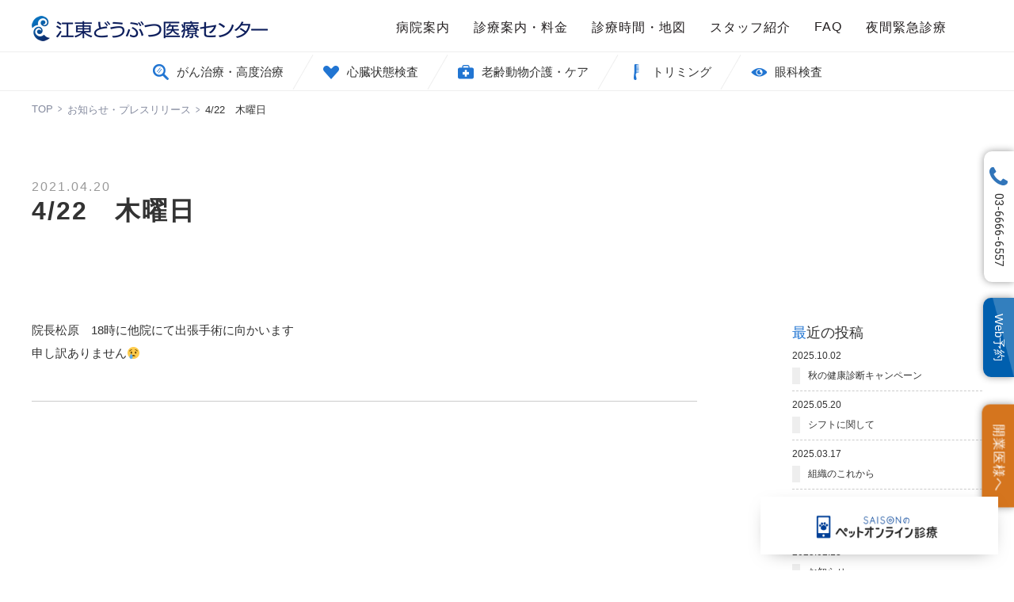

--- FILE ---
content_type: text/html; charset=UTF-8
request_url: https://www.ka-mc.com/information/343.html
body_size: 29144
content:
<!DOCTYPE html>
<html lang="ja">
<head>
	<!-- Global site tag (gtag.js) - Google Analytics -->
<script async src="https://www.googletagmanager.com/gtag/js?id=G-2GXYMDX4M3"></script>
<script>
  window.dataLayer = window.dataLayer || [];
  function gtag(){dataLayer.push(arguments);}
  gtag('js', new Date());

  gtag('config', 'G-2GXYMDX4M3');
</script>
<meta http-equiv="X-UA-Compatible" content="IE=edge,chrome=1">
<meta charset="utf-8">
<meta name="viewport" content="width=device-width, initial-scale=1, maximum-scale=1, user-scalable=1">

		<meta name="description" content="江東区(豊洲・潮見・有明・新木場)を中心に年中無休で対応。かかりつけの動物病院で夜間救急診療(21〜23時)ができるから飼い主様も安心。" >
<link rel="stylesheet" href="https://www.ka-mc.com/css/basic.css" />
<link rel="stylesheet" href="https://www.ka-mc.com/css/common.css" />
<link rel="stylesheet" href="https://www.ka-mc.com/css/under.css" />
<link rel="stylesheet" href="https://www.ka-mc.com/css/modal_nav.css" />
<link rel="stylesheet" href="https://www.ka-mc.com/css/cursorMove.css">
<link rel="stylesheet" href="https://www.ka-mc.com/css/slick.css">
<link rel="stylesheet" href="https://www.ka-mc.com/css/slick-theme.css">
<script src="https://www.ka-mc.com/js/jquery.js"></script>
<script src="https://www.ka-mc.com/js/selectivizr-min.js"></script>
<script src="https://www.ka-mc.com/js/jquery.easeScroll.js"></script>
<script src="https://www.ka-mc.com/js/modal_nav.js"></script>
<script src="https://www.ka-mc.com/js/mouseMove.js"></script>
<script src="https://www.ka-mc.com/js/slick.min.js"></script>
<script src="https://www.ka-mc.com/js/jquery.inview.min.js"></script>
<script src="https://www.ka-mc.com/js/customize.js"></script>

		<!-- All in One SEO 4.6.2 - aioseo.com -->
		<title>4/22 木曜日 - 江東どうぶつ医療センター</title>
		<meta name="description" content="院長松原 18時に他院にて出張手術に向かいます 申し訳ありません😢" />
		<meta name="robots" content="max-image-preview:large" />
		<link rel="canonical" href="https://www.ka-mc.com/information/343.html" />
		<meta name="generator" content="All in One SEO (AIOSEO) 4.6.2" />
		<meta property="og:locale" content="ja_JP" />
		<meta property="og:site_name" content="江東どうぶつ医療センター - Just another WordPress site" />
		<meta property="og:type" content="article" />
		<meta property="og:title" content="4/22 木曜日 - 江東どうぶつ医療センター" />
		<meta property="og:description" content="院長松原 18時に他院にて出張手術に向かいます 申し訳ありません😢" />
		<meta property="og:url" content="https://www.ka-mc.com/information/343.html" />
		<meta property="article:published_time" content="2021-04-20T12:18:01+00:00" />
		<meta property="article:modified_time" content="2021-04-20T12:18:01+00:00" />
		<meta name="twitter:card" content="summary_large_image" />
		<meta name="twitter:title" content="4/22 木曜日 - 江東どうぶつ医療センター" />
		<meta name="twitter:description" content="院長松原 18時に他院にて出張手術に向かいます 申し訳ありません😢" />
		<script type="application/ld+json" class="aioseo-schema">
			{"@context":"https:\/\/schema.org","@graph":[{"@type":"BreadcrumbList","@id":"https:\/\/www.ka-mc.com\/information\/343.html#breadcrumblist","itemListElement":[{"@type":"ListItem","@id":"https:\/\/www.ka-mc.com\/#listItem","position":1,"name":"\u5bb6","item":"https:\/\/www.ka-mc.com\/","nextItem":"https:\/\/www.ka-mc.com\/information\/343.html#listItem"},{"@type":"ListItem","@id":"https:\/\/www.ka-mc.com\/information\/343.html#listItem","position":2,"name":"4\/22\u3000\u6728\u66dc\u65e5","previousItem":"https:\/\/www.ka-mc.com\/#listItem"}]},{"@type":"Organization","@id":"https:\/\/www.ka-mc.com\/#organization","name":"\u6c5f\u6771\u3069\u3046\u3076\u3064\u533b\u7642\u30bb\u30f3\u30bf\u30fc","url":"https:\/\/www.ka-mc.com\/"},{"@type":"WebPage","@id":"https:\/\/www.ka-mc.com\/information\/343.html#webpage","url":"https:\/\/www.ka-mc.com\/information\/343.html","name":"4\/22 \u6728\u66dc\u65e5 - \u6c5f\u6771\u3069\u3046\u3076\u3064\u533b\u7642\u30bb\u30f3\u30bf\u30fc","description":"\u9662\u9577\u677e\u539f 18\u6642\u306b\u4ed6\u9662\u306b\u3066\u51fa\u5f35\u624b\u8853\u306b\u5411\u304b\u3044\u307e\u3059 \u7533\u3057\u8a33\u3042\u308a\u307e\u305b\u3093\ud83d\ude22","inLanguage":"ja","isPartOf":{"@id":"https:\/\/www.ka-mc.com\/#website"},"breadcrumb":{"@id":"https:\/\/www.ka-mc.com\/information\/343.html#breadcrumblist"},"datePublished":"2021-04-20T21:18:01+09:00","dateModified":"2021-04-20T21:18:01+09:00"},{"@type":"WebSite","@id":"https:\/\/www.ka-mc.com\/#website","url":"https:\/\/www.ka-mc.com\/","name":"\u6c5f\u6771\u3069\u3046\u3076\u3064\u533b\u7642\u30bb\u30f3\u30bf\u30fc","description":"Just another WordPress site","inLanguage":"ja","publisher":{"@id":"https:\/\/www.ka-mc.com\/#organization"}}]}
		</script>
		<!-- All in One SEO -->

<link rel='dns-prefetch' href='//s.w.org' />
		<script type="text/javascript">
			window._wpemojiSettings = {"baseUrl":"https:\/\/s.w.org\/images\/core\/emoji\/12.0.0-1\/72x72\/","ext":".png","svgUrl":"https:\/\/s.w.org\/images\/core\/emoji\/12.0.0-1\/svg\/","svgExt":".svg","source":{"concatemoji":"https:\/\/www.ka-mc.com\/wordpress\/wp-includes\/js\/wp-emoji-release.min.js?ver=5.3.20"}};
			!function(e,a,t){var n,r,o,i=a.createElement("canvas"),p=i.getContext&&i.getContext("2d");function s(e,t){var a=String.fromCharCode;p.clearRect(0,0,i.width,i.height),p.fillText(a.apply(this,e),0,0);e=i.toDataURL();return p.clearRect(0,0,i.width,i.height),p.fillText(a.apply(this,t),0,0),e===i.toDataURL()}function c(e){var t=a.createElement("script");t.src=e,t.defer=t.type="text/javascript",a.getElementsByTagName("head")[0].appendChild(t)}for(o=Array("flag","emoji"),t.supports={everything:!0,everythingExceptFlag:!0},r=0;r<o.length;r++)t.supports[o[r]]=function(e){if(!p||!p.fillText)return!1;switch(p.textBaseline="top",p.font="600 32px Arial",e){case"flag":return s([127987,65039,8205,9895,65039],[127987,65039,8203,9895,65039])?!1:!s([55356,56826,55356,56819],[55356,56826,8203,55356,56819])&&!s([55356,57332,56128,56423,56128,56418,56128,56421,56128,56430,56128,56423,56128,56447],[55356,57332,8203,56128,56423,8203,56128,56418,8203,56128,56421,8203,56128,56430,8203,56128,56423,8203,56128,56447]);case"emoji":return!s([55357,56424,55356,57342,8205,55358,56605,8205,55357,56424,55356,57340],[55357,56424,55356,57342,8203,55358,56605,8203,55357,56424,55356,57340])}return!1}(o[r]),t.supports.everything=t.supports.everything&&t.supports[o[r]],"flag"!==o[r]&&(t.supports.everythingExceptFlag=t.supports.everythingExceptFlag&&t.supports[o[r]]);t.supports.everythingExceptFlag=t.supports.everythingExceptFlag&&!t.supports.flag,t.DOMReady=!1,t.readyCallback=function(){t.DOMReady=!0},t.supports.everything||(n=function(){t.readyCallback()},a.addEventListener?(a.addEventListener("DOMContentLoaded",n,!1),e.addEventListener("load",n,!1)):(e.attachEvent("onload",n),a.attachEvent("onreadystatechange",function(){"complete"===a.readyState&&t.readyCallback()})),(n=t.source||{}).concatemoji?c(n.concatemoji):n.wpemoji&&n.twemoji&&(c(n.twemoji),c(n.wpemoji)))}(window,document,window._wpemojiSettings);
		</script>
		<style type="text/css">
img.wp-smiley,
img.emoji {
	display: inline !important;
	border: none !important;
	box-shadow: none !important;
	height: 1em !important;
	width: 1em !important;
	margin: 0 .07em !important;
	vertical-align: -0.1em !important;
	background: none !important;
	padding: 0 !important;
}
</style>
	<link rel='stylesheet' id='wp-block-library-css'  href='https://www.ka-mc.com/wordpress/wp-includes/css/dist/block-library/style.min.css?ver=5.3.20' type='text/css' media='all' />
<link rel='stylesheet' id='wp-pagenavi-css'  href='https://www.ka-mc.com/wordpress/wp-content/plugins/wp-pagenavi/pagenavi-css.css?ver=2.70' type='text/css' media='all' />
<link rel='https://api.w.org/' href='https://www.ka-mc.com/wp-json/' />
<link rel="EditURI" type="application/rsd+xml" title="RSD" href="https://www.ka-mc.com/wordpress/xmlrpc.php?rsd" />
<link rel="wlwmanifest" type="application/wlwmanifest+xml" href="https://www.ka-mc.com/wordpress/wp-includes/wlwmanifest.xml" /> 
<link rel='prev' title='GW診療時間' href='https://www.ka-mc.com/information/330.html' />
<link rel='next' title='ゴールデンウィークの診察時間' href='https://www.ka-mc.com/information/347.html' />
<meta name="generator" content="WordPress 5.3.20" />
<link rel='shortlink' href='https://www.ka-mc.com/?p=343' />
<link rel="alternate" type="application/json+oembed" href="https://www.ka-mc.com/wp-json/oembed/1.0/embed?url=https%3A%2F%2Fwww.ka-mc.com%2Finformation%2F343.html" />
<link rel="alternate" type="text/xml+oembed" href="https://www.ka-mc.com/wp-json/oembed/1.0/embed?url=https%3A%2F%2Fwww.ka-mc.com%2Finformation%2F343.html&#038;format=xml" />
</head>

<body>
<!-- ヘッダー -->

<header>
    <div id="header">
        <p class="logo"><a href="/"><img src="/img/common/logo.png" alt="江東どうぶつ医療センター"></a></p>
        <p class="spnav"><a id="btn"><span></span></a></p>
        <div id="overlay">
            <div class="MDL_window_wrap">
                <nav id="globalnavi">
                    <ul id="gnav">
                        <li><a href="/introduction/">病院案内</a></li>
                        <li><a href="/guidance/">診療案内・料金</a></li>
                        <li><a href="/consultation/">診療時間・地図</a></li>
                        <li><a href="/staff/">スタッフ紹介</a></li>
                        <li><a href="/faq/">FAQ</a></li>
                        <li><a href="/emergency/">夜間緊急診療</a></li>
                            <li class="practitioner"><a href="/practitioner/">開業医様へ</a></li>
                    </ul>
</div>
                </nav>
            </div>
        </div>
    </div>
    <nav id="undernavi">
        <ul id="gnav2">
            <li class="cancer"><a href="/cancer/">がん治療・高度治療</a></li>
            <li class="heart"><a href="/heart/">心臓状態検査</a></li>
            <li class="care"><a href="/old/">老齢動物介護・ケア</a></li>
            <li class="triming"><a href="/trimming/">トリミング</a></li>
            <li class="eyes"><a href="/eyes/">眼科検査</a></li>
        </ul>
    </nav>
</header>
	<main>
		<div id="breadcrumb">
			<ul>
			 <li><a href="https://www.ka-mc.com">TOP</a></li>
			 <li><a href="https://www.ka-mc.com/information">お知らせ・プレスリリース</a></li>
			 <li>4/22　木曜日</li>
			</ul>
		</div>
							<article id="under2">
			
			<div id="kv-under" class="newtral box">
				<div>
					<h1><span>2021.04.20</span>4/22　木曜日</h1>
									</div>
			</div>
			<div class="wrap box">
				<section>
					<article id="main-contents">
						<div class="txt"><p>院長松原　18時に他院にて出張手術に向かいます</p>
<p>申し訳ありません😢</p>
</div>
						<div class="navBox">
							<div class="prev"></div>							<div class="next"></div>						</div>
					</article>
								<aside id="side" class="box">
							<h3>最近の投稿</h3>
	<ul class="list-under">
		 <li>
		<a href="https://www.ka-mc.com/information/945.html">
			<dl>
				<dt>2025.10.02</dt>
				<dd>
					<span></span>秋の健康診断キャンペーン				</dd>
			</dl>
		</a>
	 </li>
	 	 <li>
		<a href="https://www.ka-mc.com/information/929.html">
			<dl>
				<dt>2025.05.20</dt>
				<dd>
					<span></span>シフトに関して				</dd>
			</dl>
		</a>
	 </li>
	 	 <li>
		<a href="https://www.ka-mc.com/information/925.html">
			<dl>
				<dt>2025.03.17</dt>
				<dd>
					<span></span>組織のこれから				</dd>
			</dl>
		</a>
	 </li>
	 	 <li>
		<a href="https://www.ka-mc.com/information/921.html">
			<dl>
				<dt>2025.02.18</dt>
				<dd>
					<span></span>お知らせ				</dd>
			</dl>
		</a>
	 </li>
	 	 <li>
		<a href="https://www.ka-mc.com/information/916.html">
			<dl>
				<dt>2025.02.13</dt>
				<dd>
					<span></span>お知らせ				</dd>
			</dl>
		</a>
	 </li>
	 	</ul>

							<h3>Archive</h3>
	<ul class="list-under">
	 <li>
		<!--<a href="https://www.ka-mc.com/information/date/2025/10">-->
		<a href="https://www.ka-mc.com/information/date/2025/10">
			<p>2025.10.(1)</p>
		</a>
	 </li>
	 <li>
		<!--<a href="https://www.ka-mc.com/information/date/2025/05">-->
		<a href="https://www.ka-mc.com/information/date/2025/05">
			<p>2025.5.(1)</p>
		</a>
	 </li>
	 <li>
		<!--<a href="https://www.ka-mc.com/information/date/2025/03">-->
		<a href="https://www.ka-mc.com/information/date/2025/03">
			<p>2025.3.(1)</p>
		</a>
	 </li>
	 <li>
		<!--<a href="https://www.ka-mc.com/information/date/2025/02">-->
		<a href="https://www.ka-mc.com/information/date/2025/02">
			<p>2025.2.(3)</p>
		</a>
	 </li>
	 <li>
		<!--<a href="https://www.ka-mc.com/information/date/2025/01">-->
		<a href="https://www.ka-mc.com/information/date/2025/01">
			<p>2025.1.(4)</p>
		</a>
	 </li>
	 <li>
		<!--<a href="https://www.ka-mc.com/information/date/2024/12">-->
		<a href="https://www.ka-mc.com/information/date/2024/12">
			<p>2024.12.(2)</p>
		</a>
	 </li>
	 <li>
		<!--<a href="https://www.ka-mc.com/information/date/2024/09">-->
		<a href="https://www.ka-mc.com/information/date/2024/09">
			<p>2024.9.(1)</p>
		</a>
	 </li>
	 <li>
		<!--<a href="https://www.ka-mc.com/information/date/2024/08">-->
		<a href="https://www.ka-mc.com/information/date/2024/08">
			<p>2024.8.(2)</p>
		</a>
	 </li>
	 <li>
		<!--<a href="https://www.ka-mc.com/information/date/2024/07">-->
		<a href="https://www.ka-mc.com/information/date/2024/07">
			<p>2024.7.(1)</p>
		</a>
	 </li>
	 <li>
		<!--<a href="https://www.ka-mc.com/information/date/2024/04">-->
		<a href="https://www.ka-mc.com/information/date/2024/04">
			<p>2024.4.(1)</p>
		</a>
	 </li>
	 <li>
		<!--<a href="https://www.ka-mc.com/information/date/2024/03">-->
		<a href="https://www.ka-mc.com/information/date/2024/03">
			<p>2024.3.(1)</p>
		</a>
	 </li>
	 <li>
		<!--<a href="https://www.ka-mc.com/information/date/2023/12">-->
		<a href="https://www.ka-mc.com/information/date/2023/12">
			<p>2023.12.(1)</p>
		</a>
	 </li>
	 <li>
		<!--<a href="https://www.ka-mc.com/information/date/2023/11">-->
		<a href="https://www.ka-mc.com/information/date/2023/11">
			<p>2023.11.(1)</p>
		</a>
	 </li>
	 <li>
		<!--<a href="https://www.ka-mc.com/information/date/2023/10">-->
		<a href="https://www.ka-mc.com/information/date/2023/10">
			<p>2023.10.(2)</p>
		</a>
	 </li>
	 <li>
		<!--<a href="https://www.ka-mc.com/information/date/2023/08">-->
		<a href="https://www.ka-mc.com/information/date/2023/08">
			<p>2023.8.(3)</p>
		</a>
	 </li>
	 <li>
		<!--<a href="https://www.ka-mc.com/information/date/2023/04">-->
		<a href="https://www.ka-mc.com/information/date/2023/04">
			<p>2023.4.(1)</p>
		</a>
	 </li>
	 <li>
		<!--<a href="https://www.ka-mc.com/information/date/2023/02">-->
		<a href="https://www.ka-mc.com/information/date/2023/02">
			<p>2023.2.(1)</p>
		</a>
	 </li>
	 <li>
		<!--<a href="https://www.ka-mc.com/information/date/2023/01">-->
		<a href="https://www.ka-mc.com/information/date/2023/01">
			<p>2023.1.(1)</p>
		</a>
	 </li>
	 <li>
		<!--<a href="https://www.ka-mc.com/information/date/2022/12">-->
		<a href="https://www.ka-mc.com/information/date/2022/12">
			<p>2022.12.(3)</p>
		</a>
	 </li>
	 <li>
		<!--<a href="https://www.ka-mc.com/information/date/2022/10">-->
		<a href="https://www.ka-mc.com/information/date/2022/10">
			<p>2022.10.(2)</p>
		</a>
	 </li>
	 <li>
		<!--<a href="https://www.ka-mc.com/information/date/2022/09">-->
		<a href="https://www.ka-mc.com/information/date/2022/09">
			<p>2022.9.(1)</p>
		</a>
	 </li>
	 <li>
		<!--<a href="https://www.ka-mc.com/information/date/2022/08">-->
		<a href="https://www.ka-mc.com/information/date/2022/08">
			<p>2022.8.(1)</p>
		</a>
	 </li>
	 <li>
		<!--<a href="https://www.ka-mc.com/information/date/2022/07">-->
		<a href="https://www.ka-mc.com/information/date/2022/07">
			<p>2022.7.(1)</p>
		</a>
	 </li>
	 <li>
		<!--<a href="https://www.ka-mc.com/information/date/2022/06">-->
		<a href="https://www.ka-mc.com/information/date/2022/06">
			<p>2022.6.(1)</p>
		</a>
	 </li>
	 <li>
		<!--<a href="https://www.ka-mc.com/information/date/2022/04">-->
		<a href="https://www.ka-mc.com/information/date/2022/04">
			<p>2022.4.(1)</p>
		</a>
	 </li>
	 <li>
		<!--<a href="https://www.ka-mc.com/information/date/2022/02">-->
		<a href="https://www.ka-mc.com/information/date/2022/02">
			<p>2022.2.(1)</p>
		</a>
	 </li>
	 <li>
		<!--<a href="https://www.ka-mc.com/information/date/2022/01">-->
		<a href="https://www.ka-mc.com/information/date/2022/01">
			<p>2022.1.(1)</p>
		</a>
	 </li>
	 <li>
		<!--<a href="https://www.ka-mc.com/information/date/2021/10">-->
		<a href="https://www.ka-mc.com/information/date/2021/10">
			<p>2021.10.(1)</p>
		</a>
	 </li>
	 <li>
		<!--<a href="https://www.ka-mc.com/information/date/2021/08">-->
		<a href="https://www.ka-mc.com/information/date/2021/08">
			<p>2021.8.(1)</p>
		</a>
	 </li>
	 <li>
		<!--<a href="https://www.ka-mc.com/information/date/2021/07">-->
		<a href="https://www.ka-mc.com/information/date/2021/07">
			<p>2021.7.(1)</p>
		</a>
	 </li>
	 <li>
		<!--<a href="https://www.ka-mc.com/information/date/2021/06">-->
		<a href="https://www.ka-mc.com/information/date/2021/06">
			<p>2021.6.(1)</p>
		</a>
	 </li>
	 <li>
		<!--<a href="https://www.ka-mc.com/information/date/2021/05">-->
		<a href="https://www.ka-mc.com/information/date/2021/05">
			<p>2021.5.(1)</p>
		</a>
	 </li>
	 <li>
		<!--<a href="https://www.ka-mc.com/information/date/2021/04">-->
		<a href="https://www.ka-mc.com/information/date/2021/04">
			<p>2021.4.(2)</p>
		</a>
	 </li>
	 <li>
		<!--<a href="https://www.ka-mc.com/information/date/2021/03">-->
		<a href="https://www.ka-mc.com/information/date/2021/03">
			<p>2021.3.(2)</p>
		</a>
	 </li>
	 <li>
		<!--<a href="https://www.ka-mc.com/information/date/2020/12">-->
		<a href="https://www.ka-mc.com/information/date/2020/12">
			<p>2020.12.(2)</p>
		</a>
	 </li>
	 <li>
		<!--<a href="https://www.ka-mc.com/information/date/2020/11">-->
		<a href="https://www.ka-mc.com/information/date/2020/11">
			<p>2020.11.(2)</p>
		</a>
	 </li>
	 <li>
		<!--<a href="https://www.ka-mc.com/information/date/2020/10">-->
		<a href="https://www.ka-mc.com/information/date/2020/10">
			<p>2020.10.(3)</p>
		</a>
	 </li>
	 <li>
		<!--<a href="https://www.ka-mc.com/information/date/2020/09">-->
		<a href="https://www.ka-mc.com/information/date/2020/09">
			<p>2020.9.(2)</p>
		</a>
	 </li>
	 <li>
		<!--<a href="https://www.ka-mc.com/information/date/2020/07">-->
		<a href="https://www.ka-mc.com/information/date/2020/07">
			<p>2020.7.(1)</p>
		</a>
	 </li>
	 <li>
		<!--<a href="https://www.ka-mc.com/information/date/2020/06">-->
		<a href="https://www.ka-mc.com/information/date/2020/06">
			<p>2020.6.(3)</p>
		</a>
	 </li>
	 <li>
		<!--<a href="https://www.ka-mc.com/information/date/2020/05">-->
		<a href="https://www.ka-mc.com/information/date/2020/05">
			<p>2020.5.(1)</p>
		</a>
	 </li>
	 <li>
		<!--<a href="https://www.ka-mc.com/information/date/2020/04">-->
		<a href="https://www.ka-mc.com/information/date/2020/04">
			<p>2020.4.(5)</p>
		</a>
	 </li>
	 <li>
		<!--<a href="https://www.ka-mc.com/information/date/2020/03">-->
		<a href="https://www.ka-mc.com/information/date/2020/03">
			<p>2020.3.(1)</p>
		</a>
	 </li>
        </ul>
					</aside>
				</section>
			</div>
		</article>
			</main>
<article id="other" class="box">
            <ul class="other-list">
                <li><a data-target="secondopinion-modal" class="modal-open">
                    <div class="text">
                        <h3>セカンドオピニオンについて</h3>
                        <p>江東どうぶつ医療センターが、「セカンドオピニオン」を積極的にお受けする理由について</p>
                          <span class="more">More</span>
                    </div></a>
                </li>
                <li><a data-target="sick-modal" class="modal-open">
                    <div class="text">
                        <h3>犬の病気・猫の病気</h3>
                        <p>犬の病気・猫の病気で場合により救急対応が必要となるケースについて</p>
                        <span class="more">More</span>
                    </div></a>
                </li>

            </ul>
    </article>
    <div id="banner">
    <ul>
        <li><a href="/recruit/"><img src="/img/banner/banner-recruit.png" alt="採用サイトはコチラ"></a> </li>
        <li><a href="https://wonder-cloud.jp/hospitals/koto-amc_koto/reservations"><img src="/img/banner/banner-reserved.png" alt="24時間WEB予約"></a> </li>
        <li><a href="columns/"><img src="/img/banner/banner-column.png" alt="院長の雑記件お役立ちコラムはコチラ"></a> </li>
					 <li><a href="https://vet.saisoncard.co.jp/hospital/detail/106" target="_blank"><img src="/img/banner/banner-saison.jpg" alt="院長の雑記件お役立ちコラムはコチラ"></a> </li>
    </ul>
</div>
<div class="fixbtn">
    <ul>
        <li class="tel"><a href="tel:0366666557">03-6666-6557</a></li>
        <li class="mail"><a href="https://wonder-cloud.jp/hospitals/koto-amc_koto/reservations">Web予約</a></li>
    </ul>
</div>
<p id="fixed-btn"><a href="https://vet.saisoncard.co.jp/hospital/detail/106" target="_blank"><img src="/img/banner/banner-saison.jpg" alt="院長の雑記件お役立ちコラムはコチラ"></a> </p>
<footer>
    <div id="footer">
        <ul>
            <li>
                <p><a href="/introduction/">病院案内</a></p>
                <p><a href="/guidance/">診療案内・料金</a></p>
                <p><a href="/consultation/">診療時間・地図</a></p>
                <p><a href="/staff/">スタッフ紹介</a></p>
                <p><a href="/faq/">FAQ</a></p>
                <p><a href="emergency/">夜間緊急診療</a></p>
            </li>
            <li>
                <p><a href="/cancer/">がん治療・高度治療</a></p>
                <p><a href="/heart/">心臓状態検査</a></p>
                <p><a href="/old/">老齢動物介護・ケア</a></p>
                <p><a href="/trimming/">トリミング</a></p>
                <p><a href="/eyes/">眼科検査</a></p>
            </li>
             <li>
                 <p><a href="https://wonder-cloud.jp/hospitals/koto-amc_koto/reservations" target="_blank">Web予約</a></p>
                 <p><a href="/contact/">お問い合わせ</a></p>
                <p><a href="/information/">お知らせ・プレスリリース</a></p>
                <p><a href="/blog/">スタッフブログ</a></p>
                <p><a href="/columns/">院長の雑記兼お役立ちコラム</a></p>
            </li>
        </ul>
        <p class="copyright">COPYRIGHT &copy; Koto Animal Medical Center All rights reserved.</p>
    </div>
</footer>
<!-- -->
<div id="secondopinion-modal" class="modal-content">
    <div class="textarea">
       <h2 class="title centre">江東どうぶつ医療センターが、「セカンドオピニオン」を積極的にお受けする理由について</h2>

<p>昨今の動物医療は、人間を対象とした医療と同様に日々進化をしており、MRIやCTスキャンによる詳細な検査を行うことも可能になりました。<br>それに伴い、ひと昔前であれば対応が出来なかった「心臓の手術」「気管虚脱の手術」「再生医療や免疫細胞療法」なども可能な時代になりました。</p>

<p>こういった最新医療機器を用いた治療は、主に2次診療機関と呼ばれる医療機関で行われることが多いものですが、先進的な高度医療には非常に多くの費用がかかります。</p>

<p>また、すぐに2次診療機関にかかればいいということでは必ずしもありません。<br>
残念ながら、2次診療機関でも診断がつかなかった例や、手術をしても予後不良になるケースが散見されるのも事実です。</p>

<p>家族同然のワンちゃんやネコちゃんに最適な治療を受けさせるためには、
ワンちゃん、ネコちゃんの普段の状態を良く把握しているかかりつけ医の診断が重要になります。<br>
かかりつけ医であれば、その子特有の症状や健康状態を把握できているため、2次診療機関で最新医療を受けることが最善なのか、1次診療機関で治療を継続することが最適なのかについての判断が可能になります。</p>

<p>ただ、かかりつけ医の言葉を信じないわけではないけれども、
「ワンちゃん、ネコちゃんにとって最善の治療を受けさせたい」というお気持ちから、獣医の客観的な意見を聞きたいとお考えの場合には、セカンドオピニオン機関として江東どうぶつ医療センターをご利用ください。<br>
当院では、家族同然の動物のことを思う飼い主様のお気持ちに寄り添い、飼い主様と動物の双方にとって、最適な治療を行うために、少しでもお役に立ちたいと考えています。</p>

        <p class="closemodal"><a class="modal-close">×</a></p>
    </div>
</div>
<!-- -->
<!-- -->
<div id="sick-modal" class="modal-content">
    <div class="textarea">
  <h2 class="title centre">犬の病気・猫の病気で場合により救急対応が必要となるケースについて</h2>

<p>ワンちゃん、ネコちゃんが下記の症状に該当する場合、救急治療が必要な可能性があります。<br>
救急対応で動物病院に運び込まれることが多いケースについて記載しますので、該当すると思われる場合には、まずはご相談ください。</p>

<dl class="qa">
<dt>「朝から体がふらついているんです」</dt>
<dd>→てんかん様発作、椎間板ヘルニア、腹腔内出血など。</dd>
</dl>

<dl class="qa">
<dt>「抱っこすると痛がります」「部屋の隅で動きません」</dt>
<dd>→胃腸炎、椎間板ヘルニアなど。</dd>
</dl>

<dl class="qa">
<dt>「おしっこが出ていない気がします」「何度もトイレに出たり入ったりします」「トイレにいる時間が長いです」</dt>
<dd>→膀胱炎、尿閉、便秘など。</dd>
</dl>

<dl class="qa">
<dt>「目がシパシパしており開けづらそうです」「目が真っ赤なんです」</dt>
<dd>→結膜炎、角膜潰瘍など。</dd>
</dl>

<dl class="qa">
<dt>「チョコレートを食べてしまいました」「○○という人間の薬を食べてしまいました」
「おもちゃの部品を食べてしまいました」「指輪を食べてしまいました」</dt>
<dd>→消化管での閉塞リスクや中毒などの可能性あり。
　　※嘔吐を促してあげたり、有害物質の体内への吸収を阻害するような処置が必要です。</dd>
</dl>

<dl class="qa">
<dt>「ワクチンを先ほどしました。顔の周り鼻の周りが腫れています」
「ワクチンを先ほどしました。すっかり元気がなくなりました」
「ワクチンを先ほどしました。嘔吐や下痢があります」</dt>
<dd>→ワクチンアレルギーの可能性</dd>
</dl>

<dl class="qa">
<dt>「呼吸がとても荒いんです」
「ごぼっという咳をします　口から泡がでています」
「はぁはぁと激しく息切れして、舌の色が真っ青です」</dt>
<dd>→肺炎、気管支炎、肺水腫など</dd>
</dl>


<p>上記の場合に、病院へ行く必要があるのか悩まれる方が多く見受けられますので、お気軽に連絡ください。<br>
TEL  03-6666-6557</p>

        <p class="closemodal"><a class="modal-close">×</a></p>
    </div>
</div>
<!-- -->
<div class="cm-pointer"> <span class="cm-pointer__dot"></span> <span class="cm-pointer__over"> <span class="cm-pointer__overEffect"></span> </span> </div>
<link rel="stylesheet" href="/css/modal_contents.css">
<script src="/js/modal_contents.js"></script>
<!-- Global site tag (gtag.js) - Google Analytics -->
<script async src="https://www.googletagmanager.com/gtag/js?id=UA-162093801-1"></script>
<script>
  window.dataLayer = window.dataLayer || [];
  function gtag(){dataLayer.push(arguments);}
  gtag('js', new Date());

  gtag('config', 'UA-162093801-1');
</script>
</body></html>
<script type='text/javascript' src='https://www.ka-mc.com/wordpress/wp-includes/js/wp-embed.min.js?ver=5.3.20'></script>
</body>
</html>


--- FILE ---
content_type: text/css
request_url: https://www.ka-mc.com/css/basic.css
body_size: 3182
content:
@charset "utf-8";
/* CSS Document */
@import url(https://fonts.googleapis.com/css?family=Oswald:300,400);
@import url(https://fonts.googleapis.com/css?family=Roboto&display=swap);
/* リセット
 ------------------------------------------*/
header, div, span, applet, object, iframe, h1, h2, h3, h4, h5, h6, p, blockquote, pre, a, abbr, acronym, address, big, cite, code, del, dfn, em, font, img, ins, kbd, q, s, samp, small, strike, sub, tt, var, b, u, i, center, dl, dt, dd, ol, ul, li, fieldset, form, label, legend, table, caption, tbody, tfoot, thead, tr, th, td {
	margin: 0 auto;
	padding: 0;
	border: 0;
	outline: 0;
	font-weight: inherit;
	font-style: inherit;
	font-size: 100%;
	vertical-align: baseline;
	font-weight: 500;
	font-family: 游ゴシック体, 'Yu Gothic', YuGothic, 'ヒラギノ角ゴシック Pro', 'Hiragino Kaku Gothic Pro', メイリオ, Meiryo, Osaka, 'ＭＳ Ｐゴシック', 'MS PGothic', sans-serif !important;
}
body{
	font-size:15px;
}
select {
	font-family: 游ゴシック体, 'Yu Gothic', YuGothic, 'ヒラギノ角ゴシック Pro', 'Hiragino Kaku Gothic Pro', メイリオ, Meiryo, Osaka, 'ＭＳ Ｐゴシック', 'MS PGothic', sans-serif !important;
}
* {
	box-sizing: border-box
}
body#sub-window {
	background-color: #FFF;
}
body {
	margin: 0;
	padding: 0;
}
a {
	color: #333333;
	text-decoration: none;
	outline: none;
	border: none;
}
a:hover {
	color: #333333;
	text-decoration: none;
}
a img, img {
	border: 0;
}
blockquote, dd, div, dl, dt, h1, h2, h3, h4, h5, h6, li, p, pre, span, td, th, ul {
	margin: 0;
	padding: 0;
}
abbr, acronym {
	border: 0;
}
address, caption, cite, code, dfn, em, th, strong, var {
	font-style: normal;
	font-weight: normal;
}
caption, th {
	text-align: left;
}
code, kbd, pre, samp, tt {
	font-family: monospace;
	line-height: 100%;
}
*+html code, kbd, pre, samp, tt {
	font-size: 108%;
}
h1, h2, h3, h4, h5, h6 {
	font-size: 100%;
	font-weight: normal;
}
ul, li {
	margin: 0;
	padding: 0;
	list-style: none;
	font-family: "ヒラギノ角ゴ Pro W3", "Hiragino Kaku Gothic Pro", "メイリオ", Meiryo, Osaka, "ＭＳ Ｐゴシック", "MS PGothic", sans-serif;
}
p {
	margin: 0;
	padding: 0;
	font-family: "ヒラギノ角ゴ Pro W3", "Hiragino Kaku Gothic Pro", "メイリオ", Meiryo, Osaka, "ＭＳ Ｐゴシック", "MS PGothic", sans-serif;
}
q:before, q:after {
	content: '';
}
button, fieldset, form, input, label, legend, /*select,*/ textarea {
	font-family: inherit;
	font-size: 100%;
	font-style: inherit;
	font-weight: inherit;
	margin: 0;
	padding: 0;
	vertical-align: baseline;
}
table {
	border-collapse: collapse;
	border-spacing: 0;
	font-size: 100%; /*table-layout:fixed;*/
}
table td {
	vertical-align: middle;
}
.right {
	float: right;
}
.left {
	floar: left;
}
.pc {
	display: block;
}
.sp {
	display: none;
}
@media only screen and (max-width:736px) {
input[type=text], button, select, textarea, input[type=submit] {
	-webkit-appearance: none;
}
.sp {
	display: block;
}
.pc {
	display: none;
}
}
/* クリア
 ------------------------------------------*/
.clearfix:after {
	content: ".";
	display: block;
	clear: both;
	height: 0;
	visibility: hidden;
}
.clearfix {
	display: inline-block;
}
* html .clearfix {
	height: 1%;
}
.clearfix {
	display: block;
}


--- FILE ---
content_type: text/css
request_url: https://www.ka-mc.com/css/common.css
body_size: 13747
content:
@charset "utf-8";
/* CSS Document */

.box {
	opacity: 0;
}
.slideUp {
	opacity: 1;
	animation: slideUp 1s ease-in-out forwards;
}
.red {
	color: #F00;
}
.bolder{
	font-weight:bold;
	font-size:120%;
}
@keyframes slideUp {
 from {
 opacity: 0;
 -webkit-transform: translate3d(0, 10%, 0);
 transform: translate3d(0, 10%, 0);
}
to {
	opacity: 1;
	-webkit-transform: translate3d(0, 0, 0);
	transform: translate3d(0, 0, 0);
}
}

body {
	color: #323232;
	margin: 0;
}
.all-hidden {
	overflow: hidden;
}
header {
	width: 100%;
	position: fixed;
	z-index: 9990;
	top: 0;
	left: 0;
	padding: 10px 0 0 0;
	background: #FFF;
}
#header {
	max-width: 1200px;
	margin: 0 auto;
}
h1.logo, p.logo {
	float: left;
	margin: 10px 0;
}
p.close-banner {
	position: absolute;
	top: 20px;
	right: 0;
}
.perfect-none {
	display: none !important;
	opacity: 0 !important;
}
@media only screen and (max-width:1100px) {
header {
	padding: 0;
}
}
 @media only screen and (max-width:736px) {
	 input[type=text], select {
	-webkit-appearance: none !important;
	-moz-appearance: none;
	appearance: none;
}
h1.logo, p.logo {
	width: 220px;
}
.banner {
	position: fixed;
	width: 100%;
	background: none;
	z-index: 9999;
	bottom: 20px;
	right: 0;
	display: none;
}
.banner img {
	width: 85%;
	display: block;
	margin: 0 auto;
	cursor: pointer;
	z-index: 9999;
}
p.close-banner {
	position: absolute;
	top: -15px;
	right: 7px;
}
}
a#btn span {
	background: #FFF;
	width: 18px;
	height: 2px;
	display: block;
	position: relative;
	top: 11px;
	left: 4px;
}
a#btn span:before {
	content: "";
	display: block;
	position: absolute;
	top: -7px;
	background: #FFF;
	width: 18px;
	height: 2px;
	transition: all 0.3s ease-in-out;
}
a#btn span:after {
	content: "";
	display: block;
	position: absolute;
	top: 7px;
	background: #FFF;
	width: 18px;
	height: 2px;
	transition: all 0.3s ease-in-out;
}
a#btn span.change {
	height: 0;
}
a#btn span.change:before {
	transform: rotate(-45deg);
	top: 0;
}
a#btn span.change:after {
	transform: rotate(45deg);
	top: 0;
}
a#btn {
	display: none;
	margin: 0;
	position: absolute;
	right: 10px;
	top: 12px;
	padding: 0;
	cursor: pointer;
	width: 36px;
	height: 36px;
	padding: 5px;
	box-sizing: border-box;
	border-radius: 50%;
	z-index: 9999;
	background: #2276D3;
}
@media only screen and (max-width:1100px) {
input[type=text], textarea, input[type=button] {
	-webkit-appearance: none;
}
p.spnav {
	display: block;
}
#header {
	padding: 10px 10px 5px 10px;
}
p.logo span {
	font-size: 10px;
	top: -6px;
}
a#btn img {
	max-width: 100%;
}
a#btn, p#close {
	display: block;
}
}

nav#globalnavi {
	max-width: 1200px;
	margin: 0 auto;
}
ul#gnav {
	float: right;
	position: relative;
	padding-right: 20px;
}
@media only screen and (max-width:1100px) {
ul#gnav li {
	opacity: 0;
}
}
@media only screen and (max-width:980px) {
ul#gnav {
	float: none;
	position: static;
	margin: 0;
	padding-right: 0;
}
}
ul#gnav li {
	float: left;
	margin: 15px 0 0 0;
	opacity: 1;
}
ul#gnav li:last-child p img {
	width: 22px;
	cursor: pointer;
}
ul#gnav li:last-child p {
	padding: 0 0 0 20px;
}
ul#gnav li a {
	color: #231F20;
	margin: 0 5px;
	padding: 0 20px 0 0;
	display: block;
	position: relative;
	font-size: 16px;
	letter-spacing: 1px;
	transition: all 0.3s ease-in-out;
}
ul#gnav li a:hover {
	color: #2276D3;
}
ul#gnav li:last-child a {
	border: none !important;
	padding-right: 0;
	margin-right: 0;
}
ul#gnav li a.current {
	color: #FFF;
}
 @media only screen and (max-width:1100px) {
nav#globalnavi {
	background: none;
	text-align: left;
}
ul#gnav li a {
	border: none;
}
ul#gnav li {
	float: none;
	padding: 0 !important;
	margin: 0;
	opacity: 1;
	transition: all 0.3s ease-in-out;
}
ul#gnav li:last-child p {
	padding: 15px 0 0 35px;
}
.nav-open {
	opacity: 1 !important;
}
ul#gnav li a {
	padding: 10px 15px;
}
ul#gnav li a.current:after {
	content: "";
}
ul#gnav li.login {
	display: none;
}
}
#undernavi {
	overflow: hidden;
	clear: both;
	text-align: center;
	border-top: 1px solid #EEE;
	border-bottom: 1px solid #EEE;
	height: 50px;
}
#undernavi ul {
	display: inline-block;
}
#undernavi ul li {
	float: left;
	padding: 0 50px;
	position: relative;
	line-height: 50px;
	vertical-align: middle;
	font-size: 15px;
}
#undernavi ul li a {
	transition: all 0.3s ease-in-out;
}
#undernavi ul li a:hover {
	color: #2276d3;
}
#undernavi ul li:after {
	content: "";
	height: 50px;
	vertical-align: middle;
	width: 1px;
	background: #EEE;
	display: inline-block;
	transform: rotate(30deg);
	position: absolute;
	right: 25px;
}
#undernavi ul li:last-child:after {
	display: none;
}
#undernavi ul li.cancer {
	background: url(../img/common/nav1.png) no-repeat left 50%;
	background-size: 20px;
	padding-left: 30px;
}
#undernavi ul li.heart {
	background: url(../img/common/nav2.png) no-repeat left 50%;
	background-size: 20px;
	padding-left: 30px;
}
#undernavi ul li.care {
	background: url(../img/common/nav3.png) no-repeat left 50%;
	background-size: 20px;
	padding-left: 30px;
}
#undernavi ul li.triming {
	background: url(../img/common/nav4.png) no-repeat left 50%;
	background-size: 20px;
	padding-left: 30px;
}
#undernavi ul li.eyes {
	background: url(../img/common/nav5.png) no-repeat left 50%;
	background-size: 20px;
	padding-left: 30px;
}
@media only screen and (max-width:736px) {
#undernavi ul li {
	font-size: 13px;
	line-height: 35px;
}
#undernavi ul li:after {
	content: "";
	height: 35px;
	right: 10px;
}
#undernavi {
	position: -webkit-sticky;
	position: sticky;
	height: 35px;
}
#undernavi ul {
	overflow-x: scroll;
	-webkit-overflow-scrolling: touch;
	overflow-scrolling: touch;
	display: flex;
}
#undernavi ul li {
	flex: 0 0 45%;
	padding: 0;
}
#undernavi ul li.cancer {
	background: url(../img/common/nav1.png) no-repeat left 50%;
	background-size: 15px;
	padding-left: 0;
	margin-left: 20px;
}
#undernavi ul li.heart {
	background: url(../img/common/nav2.png) no-repeat 10% 50%;
	background-size: 15px;
	padding-left: 0;
}
#undernavi ul li.care {
	background: url(../img/common/nav3.png) no-repeat left 50%;
	background-size: 15px;
	padding-left: 0;
}
#undernavi ul li.triming {
	background: url(../img/common/nav4.png) no-repeat 15% 50%;
	background-size: 15px;
	padding-left: 0;
}
    #undernavi ul li.eyes {
	background: url(../img/common/nav5.png) no-repeat 17% 50%;
	background-size: 15px;
	padding-left: 0;
}
}
footer {
	background: #2276d3;
	background: -moz-linear-gradient(left, #2276d3 0%, #005fae 100%);
	background: -webkit-linear-gradient(left, #2276d3 0%, #005fae 100%);
	background: linear-gradient(to right, #2276d3 0%, #005fae 100%);
}
#footer {
	max-width: 1200px;
	margin: 0 auto;
	padding: 75px 0;
	overflow: hidden;
	clear: both;
}
#footer ul {
	float: left;
	width: 60%;
	overflow: hidden;
	clear: both;
}
#footer ul li {
	width: 30%;
	float: left;
	color: #FFF;
}
#footer ul li:first-child ,
#footer ul li:nth-child(2) {
	margin-right: 5%;
}
#footer ul li p {
	clear: both;
	overflow: hidden;
	text-align: left;
	float: none;
	font-size: 14px;
	line-height: 2;
}
#footer ul li p:before{
	content:">";
	display:inline-block;
	margin-right:10px;
	transform:scale(0.7,1);
	font-size:11px;
}
#footer ul li p a {
	transition: all 0.3s ease-in-out;
}
#footer ul li p a:hover {
	opacity: 0.7;
}
#footer ul li a {
	color: #FFF;
}
#footer p.copyright {
	float: right;
	color: #FFF;
	font-size: 12px;
	opacity: 0.5;
	margin: 150px 0 0 0;
}
 @media only screen and (max-width:1200px) {
footer {
	padding: 0 20px;
}
}
 @media only screen and (max-width:736px) {
footer {
	padding: 0;
}
#footer {
	padding: 50px 0;
}
#footer ul {
	float: none;
	width: auto;
	margin: 0 20px;
}
#footer ul li:first-child {
	width:48%;
	margin-right:4%;
}
#footer ul li:nth-child(2) {
	margin-right:0;
	width:48%;
}
#footer ul li:nth-child(3) {
	width:auto;
}
#footer ul li p {
	font-size: 13px;
	line-height: 2.5;
}
#footer p.copyright {
	margin: 0;
	font-size: 11px;
	float: none;
	margin: 20px 0 0 0;
	text-align: center;
}
}
.fixbtn {
	transform: rotate(90deg);
	position: fixed;
	right: -133px;
	top: 45%;
	z-index: 999;
}
.fixbtn li {
	float: left;
	margin-right: 20px;
	box-sizing: border-box;
	box-shadow: 0 0 10px #999;
	border-radius:0 0 10px 10px;
}
.fixbtn li.tel {
	background: #FFF url(../img/icon/tel.png) no-repeat 20px 50%;
	background-size: 23px;
	padding: 10px 20px 10px 53px;
		
}
.fixbtn li.tel a{
	font-family: 'Roboto', sans-serif !important;	display:block;
}
.fixbtn li.mail {
	background: #005FAE;
	position: relative;
}
.fixbtn li.mail:before {
	content: "";
	position: absolute;
	top: 0;
	left: 0;
	background: url(../img/icon/cover.png) no-repeat;
	background-size: contain;
	width: 100%;
	height: 100%;
	z-index: 0;
}
.fixbtn li.mail a {
	color: #FFF;
	position: relative;
	z-index: 999;
	display:block;
		padding: 10px 20px;
}
 li.practitioner {
	 transform: rotate(90deg);
	position: fixed;
	right: -45px;
	top: 75%;
	z-index: 999;
	color: #FFF;
	z-index: 999;
	display:block;
		padding: 10px 20px;	box-shadow: 0 0 10px #999;
	border-radius:0 0 10px 10px; background:#D5751E;
}
 li.practitioner a{
	 color:#FFF !important;
 }
@media only screen and (max-width:736px) {
li.practitioner {
	 transform: rotate(0);
	position: static;
	color: #FFF;
	z-index: 999;
	display:block;
		padding: 5px 20px;	box-shadow: none;
	border-radius:0; background:none;
}
 li.practitioner a{
	 color:#D5751E !important;
 }
	.fixbtn li.tel a{
	font-size:110%;
}
.fixbtn {
	transform: rotate(0);
	right: auto;
	top: auto;
	bottom: 0;
	z-index: 999;
}
.fixbtn {
	width: 100%;
}
.fixbtn li {
	margin: 0;
	width: 50%;
	padding:0;	
	border-radius:0;
}

.fixbtn li.tel {
		padding: 0 !important;
}
.fixbtn li.tel a{
padding:6px 5px 6px 30px;
white-space:nowrap;
font-size:14px;
}
.fixbtn li:first-child {
	margin-right: 0;
}
.fixbtn li:last-child {
	text-align: center;
}
.fixbtn li.mail a {
	font-size: 14px;
	padding: 10px;
}
}
img {
	max-width: 100%;
}
#banner {
	background: #F7F7F7;
	padding: 50px 0;
}
#banner ul {
	max-width: 1024px;
	margin: 0 auto;
	overflow: hidden;
	display: flex;
	justify-content: space-between;
	flex-wrap:wrap;
}
#banner ul li {
	width: 49%;
}
#banner ul li:first-child ,
#banner ul li:nth-child(2) {
	margin-bottom: 2%;
}
@media only screen and (max-width:1200px) {
#banner {
	padding: 50px 60px 50px 20px;
}
}
 @media only screen and (max-width:736px) {
		
h2.pon {
	font-size: 50px;
	margin: 25vh 0 100px 0;
}
#banner {
	background: #F7F7F7;
	padding: 25px 0;
}
#banner ul li {
	float: none;
	width: auto;
	margin: 0 20px 20px 20px !important;
}
}
p.more {
	margin: 25px 0 0 0;
}
p.more a, span.more {
	background: #2276d3;
	background: -moz-linear-gradient(left, #2276d3 0%, #005fae 100%);
	background: -webkit-linear-gradient(left, #2276d3 0%, #005fae 100%);
	background: linear-gradient(to right, #2276d3 0%, #005fae 100%);
	color: #FFF;
	padding: 10px 30px;
	border-radius: 30px;
	transition: all 0.3s ease-in-out;
}
p.more a:hover {
	opacity: 0.7;
}
p.more a:after, span.more:after {
	content: ">";
	font-family: Arial, Helvetica, sans-serif !important;
	display: inline-block;
	transform: scale(0.8, 1);
	margin: 0 0 0 10px;
}
@media only screen and (max-width:736px) {
#top-info section#news p.more, #top-info section#blog p.more {
	position: absolute;
	top: 5px;
	right: 0;
}
p.more a, span.more {
	padding: 7px 20px;
	font-size: 14px;
}
}


/*===================================*/
article#other {
	overflow: hidden;
	clear: both;
}
article#other ul {
	margin: 0 auto;
	display: flex;
	flex-wrap: wrap;
}
article#other ul li {
	float: left;
	width: 50%;
	position: relative;
	height: 400px;
}
article#other ul li a{
	cursor:pointer;
	display:block;
}
article#other ul li:after {
	content: "";
	position: absolute;
	top: 0;
	left: 0;
	width: 100%;
	height: 100%;
	background: #2276d3;
	background: -moz-linear-gradient(left, #2276d3 0%, #005fae 100%);
	background: -webkit-linear-gradient(left, #2276d3 0%, #005fae 100%);
	background: linear-gradient(to right, #2276d3 0%, #005fae 100%);
	opacity: 0.8;
}
article#other ul li .text {
	display: block;
	transition: all 0.3s ease-in-out;
}
article#other ul li .text:hover {
	opacity: 0.7;
}
article#other ul li:nth-child(1) {
	background: url(../img/pic/pic1.jpg) no-repeat 50% 80%;
	background-size: cover;
}
article#other ul li:nth-child(2) {
	background: url(../img/pic/pic2.jpg) no-repeat 50% 50%;
	background-size: cover;
}
article#other ul li .text {
	position: absolute;
	background: rgba(255,255,255,1);
	z-index: 999;
	top: 50%;
	left:50%;
	transform: translate(-50%, -50%);
	padding: 25px;
	border-radius: 30px;
}

article#other ul li .text h3 {
	font-size: 20px;
	text-align: center;
	margin: 10px 0;
	color: #2175D2;
	font-weight:bold;
}
article#other ul li p {
	margin-bottom: 20px;
	text-align: center;
}
article#other ul li span {
	width: 120px;
	margin: 0 auto;
	display: block;
}
@media only screen and (max-width:736px) {
article#other ul li {
	float: none;
	width: auto;
	height: auto;
	position: relative;
	padding: 20px;
}
article#other ul li:nth-child(1){
	padding-bottom:10px;
}
article#other ul li:nth-child(2){
	padding-top:10px;
}
article#other ul li .text {
	position: relative;
	background: rgba(255,255,255,1);
	z-index: 999;
	left: auto;
	top: auto;
	transform: translate(0);
	padding: 25px;
}
article#other ul li .text h3 {
	font-size: 16px;
}
article#other ul li span {
	width: 100px;
}
article#other ul li p {
	margin-bottom: 10px;
	font-size:13px !important;
}
}
.wp-pagenavi{
	text-align: center;
	margin-bottom: 50px;
}
#fixed-btn{
	position: fixed;
    z-index: 99999;
    bottom: 20px;
    right: 20px;
    width: 300px;
    box-shadow: 0 6px 25px -13px rgba(0, 0, 0, .5);
    line-height: 0;
}
@media only screen and (max-width:736px) {
	#fixed-btn{
		width:100%;
		bottom:42px;
		left:0;
		right:auto;
		box-shadow: none;
		border-top:1px solid #CCC;
		border-bottom:1px solid #CCC;
	}
}

--- FILE ---
content_type: text/css
request_url: https://www.ka-mc.com/css/under.css
body_size: 27973
content:
@charset "utf-8";
/* CSS Document */

#breadcrumb {
	margin: 120px 0 0 0;
	overflow: hidden;
	clear: both;
	padding: 10px 0;
}
#breadcrumb ul {
	max-width: 1200px;
	margin: 0 auto;
}
#breadcrumb ul li {
	float: left;
	font-size: 13px;
}
#breadcrumb ul li a {
	color: #08143C;
	opacity: 0.5;
}
#breadcrumb ul li a:after {
	content: ">";
	margin: 0 5px;
	display: inline-block;
	transform: scale(0.7, 1);
}
@media only screen and (max-width:1200px) {
#breadcrumb {
	padding: 10px 20px;
}
}
@media only screen and (max-width:736px) {
#breadcrumb {
	margin: 95px 15px 0 15px;
	padding: 5px 0;
}
#breadcrumb ul li {
	font-size: 11px;
}
}
#under {
	margin-bottom: 100px;
}
@media only screen and (max-width:736px) {
#under {
	margin-bottom: 50px;
}
}
#kv-under {
	width: 100%;
	height: 300px;
	position: relative;
}
@media only screen and (max-width:1200px) {
#kv-under {
	padding: 0 20px;
}
}
@media only screen and (max-width:736px) {
#kv-under {
	width: 100%;
	height: 250px;
	position: relative;
	padding: 0;
}
}
#kv-under:after {
	content: "";
	width: 100%;
	height: 100%;
	background: rgba(30,116,207,.5);
	position: absolute;
	top: 0;
	left: 0;
}
#kv-under.trimming {
	background: url(../img/kv/trimming.jpg) no-repeat;
}
#kv-under.introduction {
	background: url(../img/kv/introduction.jpg) no-repeat;
}
#kv-under.guidance {
	background: url(../img/kv/guidance.jpg) no-repeat center 50%;
}
#kv-under.consultation {
	background: url(../img/kv/consultation.jpg) no-repeat center 20%;
}
#kv-under.cancer {
	background: url(../img/kv/cancer.jpg) no-repeat center 20%;
}
#kv-under.heart {
	background: url(../img/kv/heart.jpg) no-repeat center 20%;
}
#kv-under.old {
	background: url(../img/kv/old.jpg) no-repeat center 20%;
}
#kv-under.emergency {
	background: url(../img/kv/emergency.jpg) no-repeat center 20%;
}
#kv-under.faq {
	background: url(../img/kv/faq.jpg) no-repeat center 20%;
}
#kv-under.contact {
	background: url(../img/kv/contact.jpg) no-repeat center 20%;
}
#kv-under.staff {
	background: url(../img/kv/staff.jpg) no-repeat center top;
}
#kv-under.eyes {
	background: url(../img/kv/eyes.jpg) no-repeat center top;
}
#kv-under div {
	max-width: 1200px;
	margin: 0 auto;
}
#kv-under h1 {
	position: absolute;
	top: 50%;
	transform: translateY(-50%);
	color: #FFF;
	font-size: 32px;
	color: #FFF;
	z-index: 999;
	font-weight: bold;
	letter-spacing: 2px;
}
#kv-under h1 span {
	font-size: 50%;
	opacity: 0.5;
	display: block;
}
#kv-under.newtral {
	height: 200px;
}
#kv-under.newtral h1 {
	color: #333 !important;
}
#kv-under.newtral:after {
	background: none !important;
}
@media only screen and (max-width:736px) {
#kv-under.introduction {
	background: url(../img/kv/introduction.jpg) no-repeat 65% top;
	background-size: cover;
}
#kv-under.trimming {
	background: url(../img/kv/trimming.jpg) no-repeat center top;
	background-size: cover;
}
#kv-under.guidance {
	background: url(../img/kv/guidance.jpg) no-repeat center top;
	background-size: cover;
}
#kv-under.cancer {
	background: url(../img/kv/cancer.jpg) no-repeat center 20%;
	background-size: cover;
}
#kv-under.heart {
	background: url(../img/kv/heart.jpg) no-repeat right top;
	background-size: cover;
}
#kv-under.old {
	background: url(../img/kv/old.jpg) no-repeat;
	background-size: cover;
}
#kv-under.emergency {
	background: url(../img/kv/emergency.jpg) no-repeat center 20%;
	background-size: cover;
}
#kv-under.contact {
	background: url(../img/kv/contact.jpg) no-repeat left 20%;
	background-size: cover;
}
#kv-under.faq {
	background: url(../img/kv/faq.jpg) no-repeat center 20%;
	background-size: cover;
}
#kv-under.staff {
	background: url(../img/kv/staff.jpg) no-repeat center top;
	background-size: cover;
}
#kv-under div {
	padding: 0 15px;
}
#kv-under h1 {
	font-size: 22px;
}
#kv-under.newtral {
	height: 100px;
}
}
h2.title:before {
	content: "";
	display: block;
	background: #2276D3;
	width: 20px;
	height: 2px;
	margin: 0 0 20px 0;
}
h2.title.centre:before {
	margin: 0 auto 25px auto;
}
h2.title span {
	font-size: 50%;
	display: block;
	opacity: 0.5;
}
h2.title.centre {
	text-align: center;
}
h2.title {
	font-size: 24px;
	color: #231F20;
	font-weight: 500;
	font-weight: bold;
}
 @media only screen and (max-width:736px) {
h2.title:before {
	margin: 0 0 10px 0;
}
h2.title {
	font-size: 16px;
}
}
.bk-gray {
	background: #F7F7F7;
	padding: 30px 0;
}
.bk-white {
	background: rgba(255,255,255,1);
}
.wrap > section:before, .wrap > section:after {
	content: "";
	display: block;
	overflow: hidden;
	clear: both;
}
.wrap > section {
	max-width: 1200px;
	margin: 50px auto;
}
@media only screen and (max-width:1200px) {
.wrap > section {
	margin: 50px 60px 50px 20px;
}
}
@media only screen and (max-width:736px) {
.bk-gray {
	padding: 25px 0;
}
.wrap > section {
	margin: 40px 15px;
}
.wrap > section#flow {
	margin: 40px 0;
}
.wrap > section#flow h2.title {
	margin-left: 15px;
}
.wrap p {
	font-size: 13px;
}
}
.wrap h2 {
	margin-bottom: 20px;
}
.wrap h3.title {
	font-size: 20px;
	font-weight: bold;
	color: #1E74CF;
	margin: 10px 0;
}
.wrap h3.title span {
	font-size: 80%;
}
@media only screen and (max-width:736px) {
.wrap h3.title {
	font-size: 16px;
}
}
.wrap h3.title.centre {
	text-align: center;
}
.multiple-slider div {
	margin: 0 10px 0 0;
	position: relative;
}
.multiple-slider div span {
	background: #FFF;
	text-align: center;
	padding: 10px;
	position: absolute;
	top: 0;
	left: 0;
	font-family: 'Oswald', sans-serif !important;
}
.multiple-slider div span i {
	font-size: 120%;
	display: block;
	font-weight: bold;
	font-family: 'Oswald', sans-serif !important;
}
.multiple-slider div img {
	margin-bottom: 10px;
}
ul.list li {
	margin-bottom: 20px;
}
ul.list2 {
	margin-bottom: 10px;
}
h4.title {
	font-size: 18px;
	font-weight: 500;
	margin-bottom: 5px;
}
h4.title span {
	border-bottom: 2px solid #1E74CF;
	padding-bottom: 2px;
}
@media only screen and (max-width:736px) {
h4.title {
	font-size: 15px;
}
}
table.table {
	width: 100%;
}
table.table + p small {
	font-size: 80%;
}
table.table th, table.table td {
	padding: 10px;
}
table.table th {
	background: #F7F7F7;
	border: 2px solid #FFF;
	font-size: 16px;
	font-weight: bold;
	width: 280px;
	vertical-align: middle;
}
table.table th small, table.table td small {
	font-size: 80%;
	display: block;
}
table.table td {
	border: 2px solid #F7F7F7;
}
@media only screen and (max-width:736px) {
table.table th, table.table td {
	font-size: 13px;
}
}
.price-tab {
	border-bottom: 2px solid #F7F7F7;
	position: sticky;
 position-webkit-sticky;
	top: 118px;
}
.price-tab li {
	color: #333;
	float: left;
	margin: 0 0 -1px 0;
	padding: 10px 20px;
	cursor: pointer;
	list-style: none;
	transition: .3s;
}
.price-tab li.active {
	color: #146DC4;
	cursor: auto;
	border-bottom: 2px solid #146DC4;
	font-weight: bold;
}
/*====================*/

.normal-price-tab {
	border-bottom: 2px solid #F7F7F7;
	margin-bottom: 20px;
	position: sticky;
 position-webkit-sticky;
	top: 158px;
	background: #FFF;
}
.normal-price-tab li {
	color: #333;
	float: left;
	margin: 0 0 -1px 0;
	padding: 10px 20px;
	cursor: pointer;
	list-style: none;
	transition: .3s;
}
.normal-price-tab li.active {
	color: #146DC4;
	cursor: auto;
	border-bottom: 2px solid #146DC4;
	font-weight: bold;
}
/*====================*/
.tab-contents div {
	display: none;
}
.tab-contents div.show {
	display: block;
}
@media only screen and (max-width:736px) {
.price-tab {
	top: 85px;
}
.price-tab li {
	font-size: 13px;
	width: 50%;
	text-align: center;
}
.normal-price-tab {
	top: 125px;
	overflow-x: scroll;
	-webkit-overflow-scrolling: touch;
	overflow-scrolling: touch;
	display: flex;
	margin-left: 0;
	margin-right: -15px;
}
.normal-price-tab li {
	flex: 0 0 20%;
	white-space: nowrap;
	font-size: 13px;
}
}
#stick-nav {
	padding: 10px 0;
	position: sticky;
	position: -webkit-sticky;
	top: 118px;
	background: #FFF;
	z-index: 99;
	border-bottom: 1px solid #EEE;
}
#stick-nav ul {
	overflow: hidden;
	clear: both;
	max-width: 1200px;
	margin: 0 auto;
}
#stick-nav ul li {
	float: left;
}
#stick-nav ul li a {
	padding: 0 15px;
}
#stick-nav ul li a:after {
	content: ">";
	display: inline-block;
	transform: rotate(90deg) scale(0.7, 1);
	margin-left: 10px;
	color: #146DC4;
	font-weight: bold;
}
#stick-nav ul li:nth-child(1) a {
	padding-left: 0;
}
@media only screen and (max-width:1200px) {
#stick-nav {
	padding: 10px 20px;
}
}
 @media only screen and (max-width:736px) {
#stick-nav {
	top: 95px;
	padding: 10px 0;
}
#stick-nav ul {
	overflow-x: scroll;
	-webkit-overflow-scrolling: touch;
	overflow-scrolling: touch;
	display: flex;
	margin-left: 15px;
}
#stick-nav ul li {
	flex: 0 0 30%;
	white-space: nowrap;
	font-size: 13px;
}
}
.wrap p {
	margin-bottom: 10px;
}
.wrap p em {
	font-weight: bold;
}
.righttext {
	text-align: right;
}
.wrap .text {
	float: left;
	width: 60%
}
.wrap .pic {
	float: right;
	width: 35%;
	position: relative;
}
.wrap .pic:after {
	content: "";
	position: absolute;
	top: 15px;
	left: 15px;
	width: 100%;
	height: 100%;
	background: #F7F7F7;
	z-index: -1;
}
.wrap .pic2:after {
	content: "";
	position: absolute;
	top: 15px;
	right: 15px;
	width: 100%;
	height: 100%;
	background: #F7F7F7;
	z-index: -1;
}
.wrap .text2 {
	float: right;
	width: 60%
}
.wrap .pic2 {
	float: left;
	width: 35%;
	position: relative;
}
 @media only screen and (max-width:736px) {
.wrap .pic, .wrap .pic2, .wrap .text, .wrap .text2 {
	float: none;
	width: auto;
}
.wrap .text, .wrap .text2 {
	margin: 30px 0 0 0;
}
.wrap ul li {
	font-size: 13px;
}
}
ul.list3 {
	margin-bottom: 20px;
}
ul.list3 li {
	overflow: hidden;
	clear: both;
	border-bottom: 1px dashed #CCC;
	padding: 7px 0;
}
ul.list3 li dl dt {
	float: left;
	clear: left;
	width: 13%;
}
ul.list3 li dl dd {
	float: left;
	width: 87%;
}
@media only screen and (max-width:736px) {
ul.list3 li dl dt {
	width: 20%;
}
ul.list3 li dl dd {
	width: 80%;
}
}
ul.graph-list {
	margin: 25px 0 0 0;
	overflow: hidden;
	clear: both;
}
ul.graph-list li {
	width: 30%;
	margin: 0 5% 5% 0 !important;
	float: left;
	padding: 0 !important;
}
ul.graph-list li h4 {
	font-weight: bold;
	text-align: center;
}
ul.graph-list li:nth-child(3), ul.graph-list li:nth-child(5) {
	margin-right: 0 !important;
}
ul.graph-list li:nth-child(4) {
	width: 47.5%;
	margin-bottom: 0 !important;
}
ul.graph-list li:nth-child(5) {
	width: 47.5%;
	margin-bottom: 0 !important;
}
ul.pic-list {
	overflow: hidden;
	clear: both;
}
ul.pic-list li {
	float: left;
	width: 19%;
	margin-right: 1.25%;
	margin-bottom: 1.25%;
}
ul.pic-list li:nth-child(5n) {
	margin-right: 0;
}
ul.pic-list li img {
	border-radius: 10px;
}
ul.pic-list li a {
	transition: all 0.3s ease-in-out;
}
ul.pic-list li a:hover {
	opacity: 0.7;
}
@media only screen and (max-width:736px) {
ul.pic-list li {
	float: left;
	width: 32%;
	margin-right: 2%;
	margin-bottom: 2%;
}
ul.pic-list li:nth-child(5n) {
	margin-right: 2%;
}
ul.pic-list li:nth-child(3n) {
	margin-right: 0;
}
}
ul.animal-category {
	overflow: hidden;
	clear: both;
}
ul.animal-category li {
	float: left;
	width: 14.2%;
	text-align: center;
}
@media only screen and (max-width:736px) {
ul.animal-category li {
	float: left;
	width: 32%;
	margin-right: 2%;
}
ul.animal-category li .image {
	width: 80%;
	margin: 0 auto;
}
ul.animal-category li:nth-child(3n) {
	margin-right: 0;
}
}
.wrap iframe {
	width: 100%;
	height: 300px;
}
.wrap aside {
	font-size: 12px;
}
.wrap ul.list3 li:last-child {
	border-bottom: none;
}
p.link a {
	text-decoration: underline;
}
.square {
	background: #FFF;
	padding: 15px;
}
.square ul li {
	margin-bottom: 5px !important;
}
.square ul li span {
	font-size: 10px;
	margin-right: 5px;
}
ul.grade {
	border: 1px solid #CCC;
	padding: 15px;
	margin-bottom: 20px;
	margin-top: 20px;
}
ul.grade li {
	overflow: hidden;
	clear: both;
	margin-bottom: 10px;
}
ul.grade li:last-child {
	margin-bottom: 0;
}
ul.grade li dl dt {
	float: left;
	width: 20%;
	clear: left;
	margin-right: 2%;
	font-weight: bold;
	font-size: 110%;
}
ul.grade li dl dt span {
	font-size: 80%;
	margin-right: 5px;
}
ul.grade li dl dd {
	float: left;
	width: 78%;
	border-left: 1px dashed #CCC;
	box-sizing: border-box;
	padding-left: 2%;
}
.cancerbk {
	background: url(../img/kv/cancer2.jpg) no-repeat center top fixed;
}
@media only screen and (max-width:736px) {
ul.grade li dl dt {
	float: none;
	width: auto;
	padding-bottom: 5px;
}
ul.grade li dl dd {
	float: none;
	width: auto;
	border-left: none;
	border-top: 1px dashed #CCC;
	padding-left: 0;
	padding-top: 5px;
}
}
ul.heartflow-list li {
	clear: both;
	overflow: hidden;
	position: relative;
	margin-bottom: 25px;
}
ul.heartflow-list li span {
	position: absolute;
	top: 0;
	left: 0;
	background: #FFF;
	padding: 10px 20px;
	font-family: 'Oswald', sans-serif !important;
}
ul.heartflow-list li .image {
	float: left;
	width: 48%;
}
ul.heartflow-list li .txt {
	float: right;
	width: 48%;
	margin: 50px 0 0 0;
}
 @media only screen and (max-width:736px) {
ul.heartflow-list li span {
	padding: 5px 10px;
}
ul.heartflow-list li .image {
	float: left;
	width: 38%;
}
ul.heartflow-list li .txt {
	margin: 0;
}
ul.heartflow-list li .txt h3 {
	margin: 0 !important;
}
ul.heartflow-list li .txt {
	float: right;
	width: 58%;
}
}
table.table.th30 th {
	width: 30%;
}
.price-box {
	background: #FFF;
	overflow: hidden;
	clear: both;
	padding: 25px;
}
@media only screen and (max-width:736px) {
.price-box {
	padding: 15px;
}
}
.price-box h3.title {
	margin: 0 0 10px 0;
}
.contact_flow {
	clear: both;
	overflow: hidden;
	margin: 0 auto 30px auto;
}
.contact_flow > ul li {
	background: rgba(33,117,210,.1);
	color: #fff;
	width: 31.2%;
	float: left;
	padding: 10px 20px;
	box-sizing: border-box;
	font-weight: bold;
	font-size: 14px;
	margin-right: 3%;
	position: relative;
	text-align: center;
	margin-top: 25px;
	color: #333;
}
.contact_flow > ul li:last-child {
	margin-right: 0;
}
.contact_flow > ul li:first-child::after {
	content: "";
	width: 0;
	height: 0;
	border-left: 20px solid rgba(33,117,210,.1);
	border-top: 21px solid transparent;
	border-bottom: 20px solid transparent;
	position: absolute;
	right: -20px;
	top: 0;
}
.contact_flow > ul li.active:first-child::after, .contact_flow > ul li.active:nth-child(2)::after {
	border-left: 20px solid rgba(33,117,210,.5);
}
.contact_flow > ul li:nth-child(2)::before {
	content: "";
	width: 0;
	height: 0;
	border-left: 20px solid #FFF;
	border-top: 21px solid transparent;
	border-bottom: 20px solid transparent;
	position: absolute;
	left: 0;
	top: 0;
}
.contact_flow > ul li:nth-child(2)::after {
	content: "";
	width: 0;
	height: 0;
	border-left: 20px solid rgba(33,117,210,.1);
	border-top: 21px solid transparent;
	border-bottom: 20px solid transparent;
	position: absolute;
	right: -20px;
	top: 0;
}
.contact_flow > ul li:last-child::before {
	content: "";
	width: 0;
	height: 0;
	border-left: 20px solid #FFF;
	border-top: 21px solid transparent;
	border-bottom: 20px solid transparent;
	position: absolute;
	left: 0;
	top: 0;
}
.contact_flow > ul li.active {
	background: rgba(33,117,210,.5);
	position: relative;
	color: #FFF;
}
.contact_flow > ul li span {
	color: #7FAFD6;
	position: absolute;
	left: 0;
	top: -25px;
	font-weight: bold;
}
@media only screen and (max-width:736px) {
.contact_flow > ul {
	display: flex;
}
.contact_flow > ul li {
	width: 33.3333%;
	margin: 0;
	font-size: 12px;
}
.contact_flow > ul li {
	font-size: 12px;
	padding: 10px 0;
}
.contact_flow > ul li span {
	padding: 0 5px;
}
.contact_flow > ul li:nth-child(2)::before, .contact_flow > ul li:last-child::before {
	display: none;
}
.contact_flow > ul li:nth-child(2)::after, .contact_flow > ul li:first-child::after {
	border-top: 19px solid transparent;
}
.contact_flow > ul li:nth-child(2)::after {
	right: 0;
}
.contact_flow > ul li.active::after {
	right: 0;
	display: none;
}
.contact_flow li:nth-child(2)::after, .contact_flow li:first-child::after {
	display: none;
}
}
.must_contact {
	color: #C00 !important;
	font-weight: bold;
	font-size: 14px;
}
@media only screen and (max-width:736px) {
.must_contact {
	font-size: 12px;
}
}
.req {
	float: right;
	background: rgba(204,0,0,0.5);
	font-size: 80%;
	padding: 0 5px;
	color: #FFF;
}
input[type=text] {
	width: 100%;
	background: #EEE;
	border: none;
	padding: 10px;
	box-sizing: border-box;
}
input::placeholder {
  color: #999;
}
/* IE */
input:-ms-input-placeholder {
  color: #999;
}
/* Edge */
input::-ms-input-placeholder {
  color: #999;
}
textarea {
	width: 100%;
	height: 300px;
	background: #EEE;
	border: none;
	padding: 10px;
	box-sizing: border-box;
}
.form_btn_area {
	text-align: center;
	margin: 50px auto 0 auto;
	overflow: hidden;
	clear: both;
}
.form_back_btn {
	margin: 25px 0 0 0 !important;
	padding: 0 !important;
}
.form_back_btn a {
	background: none;
	padding: 25px 10px;
	color: #999;
}
.form_back_btn:before {
	content: "<";
	font-family: Arial, Helvetica, sans-serif;
	color: #999;
}
.submit_btn2 {
	margin: 0 !important;
	padding: 0 !important;
}
input[type=file] {
	font-family: 游ゴシック体, 'Yu Gothic', YuGothic, 'ヒラギノ角ゴシック Pro', 'Hiragino Kaku Gothic Pro', メイリオ, Meiryo, Osaka, 'ＭＳ Ｐゴシック', 'MS PGothic', sans-serif !important;
	font-size: 14px;
}
.submit_btn2 input[type=submit] {
	background: rgba(33,117,210,1);
	color: #FFF;
	border: none;
	padding: 15px 70px;
	cursor: pointer;
	transition: all 0.3s ease-in-out;
	font-weight: bold;
	letter-spacing: 3px;
	font-size: 18px;
	border-radius: 50px;
}
@media only screen and (max-width:736px) {
.form_btn_area {
	text-align: center;
	margin: 25px auto 0 auto;
}
.submit_btn2 input[type=submit] {
	font-size: 16px;
}
}
.submit_btn2 input[type=submit]:hover {
	opacity: 0.7;
}
.back_to_top {
	margin: 50px 0 0 0;
}
.back_to_top:before {
	content: "<";
	font-family: Arial, Helvetica, sans-serif;
}
.submit_btn input[type=submit] {
	background: rgba(33,117,210,1);
	color: #FFF;
	border: none;
	padding: 15px 50px !important;
	cursor: pointer;
	transition: all 0.3s ease-in-out;
	font-size: 18px;
	border-radius: 50px;
}
.submit_btn input[type=submit]:hover {
	opacity: 0.7;
}
.submit_btn {
	text-align: center;
	margin: 25px 0 0 0;
	font-weight: bold;
}
@media only screen and (max-width:736px) {
.submit_btn {
	text-align: center;
	margin: 25px auto 25px auto;
}
.submit_btn input[type=submit] {
	font-size: 16px;
}
.contact-table td input[type=text], .contact-table td textarea {
	font-size: 13px;
}
table.contact-table th, table.contact-table td {
	display: block;
	width: auto !important;
	border: none;
}
table.contact-table th, table.contact-table td {
	padding: 10px 0;
}
table.contact-table th {
	background: none;
	padding-bottom: 0;
}
}
::-webkit-input-placeholder { /* WebKit, Blink, Edge */
 color:#ccc;
}
:-ms-input-placeholder { /* Internet Explorer 10-11 */
 color:#ccc;
}
::placeholder { /* Others */
 color:#ccc
}
.thanks h3 {
	font-size: 20px;
	margin-bottom: 20px;
}
 @media only screen and (max-width:736px) {
.thanks h3 {
	font-size: 16px;
}
.thanks p {
	font-size: 13px;
}
.back_to_top a {
	font-size: 13px;
}
}
.kiyaku {
	overflow-y: scroll;
	height: 250px;
	border: 2px solid #EEE;
	padding: 20px;
	box-sizing: border-box;
	margin-top: 25px;
}
.kiyaku h2 {
	margin: 20px 0 0 0;
	font-weight: bold;
}
@media only screen and (max-width:736px) {
.kiyaku {
	margin: 0;
}
.kiyaku h2 {
	font-size: 14px;
}
.kiyaku p {
	font-size: 13px;
}
}
.checkwrap {
	text-align: center;
	margin: 20px 0 0 0;
}
@media only screen and (max-width:736px) {
.checkwrap {
	font-size: 13px;
}
}
ul.data-up-list li {
	margin-bottom: 10px;
}
ul.data-up-list + p {
	font-size: 80%;
}
ul.faq-list li {
	border-bottom: 1px solid #EEE;
	padding: 10px 0;
}
ul.faq-list li dt {
	font-size: 18px;
	font-weight: bold;
}
ul.faq-list li dt span {
	color: #478DDA;
	font-size: 120%;
	margin-right: 10px;
}
ul.faq-list li dd p {
	padding-top: 3px;
}
ul.faq-list li dd span {
	font-weight: bold;
	font-size: 120%;
	margin-right: 15px;
	float: left;
}
ul.faq-list li:last-child {
	border-bottom: none;
}
@media only screen and (max-width:736px) {
ul.faq-list li dt {
	font-size: 14px;
}
ul.faq-list li {
	padding: 10px 0 5px 0;
}
ul.faq-list li dd {
	font-size: 13px;
	overflow: hidden;
	clear: both;
}
ul.faq-list li dd span {
	display: block;
	width: 5%;
	margin-right: 3%;
}
ul.faq-list li dd p {
	display: block;
	width: 92%;
	float: left;
}
}
ul.list-under {
	margin-bottom: 20px;
}
ul.list-under li:nth-child(1) {
	padding-top: 0;
}
ul.list-under li {
	overflow: hidden;
	clear: both;
	border-bottom: 1px dashed #CCC;
	padding: 15px 0;
}
ul.list-under li a {
	transition: all 0.3s ease-in-out;
}
ul.list-under li a:hover {
	color: #2175D2;
}
ul.list-under li:last-child {
	border-bottom: none;
}
ul.list-under li dl dt {
	float: left;
	clear: left;
	width: 10%;
}
ul.list-under li dl dd {
	float: left;
	width: 90%;
}
ul.list-under li dl dd span {
	background: #EEE;
	padding: 5px;
	margin-right: 20px;
	font-size: 14px;
}
@media only screen and (max-width:736px) {
ul.list-under li dl dt {
	width: 20%;
}
ul.list-under li dl dd {
	width: 80%;
}
}
#main-contents {
	float: left;
	width: 70%;
}
aside#side {
	float: right;
	width: 20%;
}
aside#side h3 {
	font-size: 18px;
}
aside#side h3:first-letter {
	color: #2175D2;
}
aside#side ul.list-under li {
	padding: 10px 0;
}
aside#side ul.list-under li dl dt {
	float: none;
	clear: both;
	width: auto;
	margin-bottom: 10px;
}
aside#side ul.list-under li dl dd {
	float: none;
	width: auto;
}
aside#side ul.list-under li dl dd span {
	font-size: 80%;
	margin-right: 10px;
}
aside#side ul.list-under li p {
	margin-bottom: 0;
}
@media only screen and (max-width:736px) {
#main-contents, aside#side {
	float: none;
	width: auto;
}
aside#side {
	border-top: 1px solid #CCC;
	padding-top: 10px;
	margin-top: 25px;
}
}
.navBox {
	overflow: hidden;
	clear: both;
	border-top: 1px solid #CCC;
	padding-top: 10px;
	margin-top: 50px;
}
.navBox .prev {
	float: left;
}
.navBox .next {
	float: right;
}
@media only screen and (max-width:736px) {
.navBox .prev a, .navBox .next a {
	font-size: 14px;
}
}
ul.staff-list {
	overflow: hidden;
	clear: both;
	display: flex;
	flex-wrap: wrap;
}
ul.staff-list li {
	float: left;
	width: 23%;
	margin-right: 2.66%;
	margin-bottom: 2.66%;
}
ul.staff-list li:nth-child(4n) {
	margin-right: 0;
}
ul.staff-list li .image {
	position: relative;
	line-height: 0;
	overflow: hidden;
}
ul.staff-list li .image img{
	object-fit: cover;
	height:200px;
	display: block;
	margin: 0 auto;
}
@media only screen and (max-width:736px) {
ul.staff-list li {
	float: none;
	width: 48%;
	margin-right: 4%;
}
	ul.staff-list li:nth-child(2n) {
		margin-right: 0;
	}
	ul.staff-list li .image {
	position: relative;
	line-height: 0;
	overflow: hidden;
}
ul.staff-list li .image img{
	object-fit: cover;
	height:120px;
	display: block;
	margin: 0 auto;
}
}

ul.staff-list li .image img {
	transition: all 0.3s ease-in-out;
	cursor: pointer;
}
ul.staff-list li .image.nopic img {
	cursor: default;
}
ul.staff-list li .image.nopic img:hover {
	opacity: 1;
}
ul.staff-list li .image img:hover {
	opacity: 0.7;
}
ul.staff-list li .txt {
	margin: 10px 0;
	text-align: center;
}
ul.staff-list li .txt ul {
	display: inline-block;
	margin: 10px 0 0 0;
}
ul.staff-list li .txt ul li {
	float: left;
	width: auto;
	margin-right: 0;
	background: #F7F7F7;
	margin: 0 5px;
	padding: 3px;
	font-size: 13px;
}
ul.staff-list li .txt h3 {
	font-weight: bold;
	font-size: 18px;
	display: block;
}
ul.staff-list li .txt h3 span {
	display: block;
	font-size: 13px;
}
.hov {
	position: absolute;
	top: 5%;
	left: 5%;
	width: 90%;
	height: 90%;
	background: rgba(255,255,2455,.9);
	padding: 15px 30px 15px 15px;
	box-sizing: border-box;
	line-height: 1.6 !important;
	display: none;
}
@media only screen and (max-width:1200px) {
.hov {
	overflow-y: scroll;
}
}
.hov h3 {
	color: #2175D2;
}
.hov p {
	font-size: 13px;
}
.hov span {
	position: absolute;
	top: 0;
	right: 0;
	display: block;
	cursor: pointer;
	font-size: 150%;
	background: #2175D2;
	color: #FFF;
	line-height: 1;
	padding-top: 3px
}
table.table2 {
	width: 100%;
}
table.table2 th, table.table2 td {
	border: 1px solid #EEE;
	padding: 10px;
	text-align: center;
}
table.table2 th {
	background: #F7F7F7;
	font-weight: bold;
}
table.table2 td:first-child {
	width: 140px;
}
.t-text span {
	font-size: 0.75rem;
}
.t-pic img {
	width: 120px;
	height: 120px;
	object-fit: cover; /* この一行を追加するだけ！ */
	border-radius: 50%;
}
@media only screen and (max-width:736px) {
.t-pic img {
	border-radius: 10px;
	width:80px;
	height:80px;
}
table.table2 th, table.table2 td {
	font-size: 13px;
	white-space: nowrap;
}
 table.table2 td {
	height:70px;
}
table.table2 th {
	font-size: 12px;
}
.scroll-s {
	margin-right: -15px;
	overflow: auto;
　　　　/*tableをスクロールさせる*/
white-space: nowrap;
　　/*tableのセル内にある文字の折り返しを禁止*/
}
.scroll-s::-webkit-scrollbar {
　　/*tableにスクロールバーを追加*/
 height: 5px;
}
.scroll-s::-webkit-scrollbar-track {
　　/*tableにスクロールバーを追加*/
 background: #F1F1F1;
}
.scroll-s::-webkit-scrollbar-thumb {
　　/*tableにスクロールバーを追加*/
 background: #BCBCBC;
}
}

/*practitioner*/
.wrap > section.mb0{
	margin-bottom: 0;
}
.wrap > section.mt0{
	margin-top: 0;
}
.practitioner_btn{
	display: flex;
  align-items: center;
	margin: 20px 0 40px;
}
.practitioner_btn li{
	width: 32%;
}
.practitioner_btn li + li{
	margin-left: 2%;
}
.practitioner_btn li a{
  display: flex;
  justify-content: center;
  align-items: center;
	text-align: center;
	height: 70px;
	background: #1E74CF;
	border-radius: 10px;
	color: #FFF;
	font-size: 18px;
	line-height: 1.4;
}
.practitioner_btn li small{
	font-size: 14px;
}
ul.num_list {
  counter-reset: number 0;
	margin-bottom: 30px;
}
ul.num_list li:before {
  counter-increment: number 1;
  content: counter(number)'.';
	position: absolute;
	left: 0;
	top: 0;
}
ul.num_list li{
	padding-left: 1.3em;
	position: relative;
}
ul.num_list li + li{
	margin-top: 5px;
}
.req_sumple{
	padding: 2px 5px;
	color: #FFF;
	background: #E17B7B;
	margin-right: 3px;
}
.postal_code{
	margin-bottom: 10px;
	font-size: 0;
}
.postal_code input{
	width: 70px;
	font-size: 1rem;
}
.postal_code span{
	margin: 0 5px;
	font-size: 1rem;
}
.postal_code span:first-child{
	margin-left: 0;
}
input#add1,input#add2,input#add3{
	float: left;
	width: 32%;
	margin-bottom: 10px;
}
input#add2,input#add3{
	margin-left: 2%;
}
input#add4{
	clear: both;
}
.form_checkbox label{
	display: inline-block;
	padding-left: 20px;
	position: relative;
	margin-right: 15px;
	cursor: pointer;
}
.form_checkbox input{
	display: none;
}
.form_checkbox label:before{
	content: "";
	width: 12px;
	height: 12px;
	border: 1px solid #CCC;
	position: absolute;
	left: 0;
	top: calc(50% - 7px);
}
.form_checkbox input:checked + label:after{
	content: "";
	width: 9px;
	height: 4px;
	border-left: 2px solid #1E74CF;
	border-bottom: 2px solid #1E74CF;
	position: absolute;
	left: 2px;
	top: calc(50% - 4px);
	transform: rotate(-45deg);
}
.anchor_point{
	display: block;
	height: 0;
	position: relative;
	top: 40px;
}
#addr1{
	float: left;
	width: calc(50% - 5px);
	margin-bottom: 10px;
	background: #EEE;
  border: none;
  padding: 10px;
	height: 44px;
  box-sizing: border-box;
	position: relative;
	color: #999;
	font-size: 15px;
}
#addr1:before{
	content: "";
	width: 30px;
	height: 100%;
	position: absolute;
	right: 0;
	top: 0;
	background: rgba(0,0,0,0.3);
}
#addr1 option{
	color: #323232;
}
#addr2{
	float: right;
	width: calc(50% - 5px);
	margin-bottom: 10px;
	height: 44px;
}
#addr3{
	clear: both;
}
@media only screen and (max-width:736px) {
  .practitioner_btn li a{
    height: 55px;
    font-size: 16px;
  }
  .practitioner_btn li small{
    font-size: 13px;
  }
  .practitioner_btn{
    display: block;
    margin: 20px 0 30px;
  }
  .practitioner_btn li{
    width: 100%;
  }
  .practitioner_btn li + li{
    margin:10px 0 0;
  }
	.anchor_point{
    display: block;
    height: 0;
    position: relative;
    top: 60px;
  }
}

--- FILE ---
content_type: text/css
request_url: https://www.ka-mc.com/css/modal_nav.css
body_size: 691
content:
#overlay {
	display: block;
}

.MDL_window_wrap {
	text-align: center;
}

@media only screen and (max-width:1100px) {
.MDL_window_wrap {
	max-width: 100%;
	position: absolute;
	overflow: auto;
	-webkit-overflow-scrolling: touch;
	position: relative;
	top:10%;
	text-align: center;
	overflow: hidden;
	margin:0;
	padding:0;
}
#overlay2 {
	display: none;
}
#overlay {
	display: none;
	width: 100%;
	height: 110%;
	text-align: left;
	position: fixed;
	top: -20px;
	left: 0;
	z-index: 999;
	background: rgba(255,255,255,1) url(../img/common/modal-back.png) no-repeat center bottom;
	background-size:80%;
}
.open {
	opacity: 1 !important;
	background: rgba(0,0,0,.9) !important;
}
.MDL_window_wrap2 p {
	font-size: 12px !important;
}
.MDL_window_wrap2 p a {
	color: #FFF;
}
}


--- FILE ---
content_type: text/css
request_url: https://www.ka-mc.com/css/cursorMove.css
body_size: 4275
content:
@charset "UTF-8";
.cm-pointer {
	position: fixed;
	top: 0;
	right: 0;
	bottom: 0;
	left: 0;
	overflow: hidden;
	z-index: 10000;
	pointer-events: none
}
.cm-pointer__dot {
	position: absolute;
	width: 8px;
	height: 8px;
	margin: -4px 0 0 -4px;
	background-color: #2175D2;
	border-radius: 50%;
	opacity: 0;
	-webkit-transform: scale(0);
	transform: scale(0);
	pointer-events: none;
	z-index: 2
}
.cm-pointer__dot.is-visible {
	opacity: 1;
	-webkit-transform: scale(1);
	transform: scale(1);
	-webkit-transition: opacity 0.5s ease, -webkit-transform 0.3s cubic-bezier(0.215, 0.61, 0.355, 1);
	transition: opacity 0.5s ease, -webkit-transform 0.3s cubic-bezier(0.215, 0.61, 0.355, 1);
	transition: transform 0.3s cubic-bezier(0.215, 0.61, 0.355, 1), opacity 0.5s ease;
	transition: transform 0.3s cubic-bezier(0.215, 0.61, 0.355, 1), opacity 0.5s ease, -webkit-transform 0.3s cubic-bezier(0.215, 0.61, 0.355, 1)
}
.cm-pointer__dot.is-hide {
	opacity: 0;
	-webkit-transform: scale(0);
	transform: scale(0);
	-webkit-transition: opacity 0.5s ease, -webkit-transform 0.3s cubic-bezier(0.215, 0.61, 0.355, 1);
	transition: opacity 0.5s ease, -webkit-transform 0.3s cubic-bezier(0.215, 0.61, 0.355, 1);
	transition: transform 0.3s cubic-bezier(0.215, 0.61, 0.355, 1), opacity 0.5s ease;
	transition: transform 0.3s cubic-bezier(0.215, 0.61, 0.355, 1), opacity 0.5s ease, -webkit-transform 0.3s cubic-bezier(0.215, 0.61, 0.355, 1)
}
.cm-pointer__over {
	position: absolute;
	width: 30px;
	height: 30px;
	margin: -20px 0 0 -20px;
	background-color: rgba(238,238,238,0.54);
	border-radius: 50%;
	opacity: 0;
	-webkit-transform: scale(0);
	transform: scale(0);
	-webkit-transition: opacity 0.5s ease;
	transition: opacity 0.5s ease;
	overflow: hidden;
	pointer-events: none;
	z-index: 1
}
.cm-pointer__over.is-visible {
	opacity: 1;
	-webkit-transform: scale(1);
	transform: scale(1);
	-webkit-transition: opacity 0.5s ease, -webkit-transform 0.3s cubic-bezier(0.215, 0.61, 0.355, 1);
	transition: opacity 0.5s ease, -webkit-transform 0.3s cubic-bezier(0.215, 0.61, 0.355, 1);
	transition: transform 0.3s cubic-bezier(0.215, 0.61, 0.355, 1), opacity 0.5s ease;
	transition: transform 0.3s cubic-bezier(0.215, 0.61, 0.355, 1), opacity 0.5s ease, -webkit-transform 0.3s cubic-bezier(0.215, 0.61, 0.355, 1)
}
.cm-pointer__over.is-hide {
	opacity: 0;
	-webkit-transform: scale(0);
	transform: scale(0);
	-webkit-transition: opacity 0.5s ease-out, -webkit-transform 0.3s cubic-bezier(0.215, 0.61, 0.355, 1);
	transition: opacity 0.5s ease-out, -webkit-transform 0.3s cubic-bezier(0.215, 0.61, 0.355, 1);
	transition: transform 0.3s cubic-bezier(0.215, 0.61, 0.355, 1), opacity 0.5s ease-out;
	transition: transform 0.3s cubic-bezier(0.215, 0.61, 0.355, 1), opacity 0.5s ease-out, -webkit-transform 0.3s cubic-bezier(0.215, 0.61, 0.355, 1)
}
.cm-pointer__over.is-hover {
	-webkit-transform: scale(1.7);
	transform: scale(1.7);
	-webkit-transition: -webkit-transform 0.3s cubic-bezier(0.215, 0.61, 0.355, 1);
	transition: -webkit-transform 0.3s cubic-bezier(0.215, 0.61, 0.355, 1);
	transition: transform 0.3s cubic-bezier(0.215, 0.61, 0.355, 1);
	transition: transform 0.3s cubic-bezier(0.215, 0.61, 0.355, 1), -webkit-transform 0.3s cubic-bezier(0.215, 0.61, 0.355, 1)
}
.cm-pointer__over.is-hover .cm-pointer__overEffect {
	-webkit-animation: 0.8s cmEffectAnim cubic-bezier(0.215, 0.61, 0.355, 1) both;
	animation: 0.8s cmEffectAnim cubic-bezier(0.215, 0.61, 0.355, 1) both
}
.cm-pointer__over.is-active {
	-webkit-transform: scale(0.7);
	transform: scale(0.7);
	-webkit-transition: -webkit-transform 0.3s cubic-bezier(0.215, 0.61, 0.355, 1);
	transition: -webkit-transform 0.3s cubic-bezier(0.215, 0.61, 0.355, 1);
	transition: transform 0.3s cubic-bezier(0.215, 0.61, 0.355, 1);
	transition: transform 0.3s cubic-bezier(0.215, 0.61, 0.355, 1), -webkit-transform 0.3s cubic-bezier(0.215, 0.61, 0.355, 1)
}
.cm-pointer__overEffect {
	position: absolute;
	top: 50%;
	left: 50%;
	width: 100%;
	height: 100%;
	border-radius: 50%;
	background-color: #fff;
	opacity: 0;
	-webkit-transform: translate(-50%, -50%);
	transform: translate(-50%, -50%)
}
@-webkit-keyframes cmEffectAnim {
0% {
width:0%;
height:0%;
opacity:1
}
100% {
width:100%;
height:100%;
opacity:0
}
}
@keyframes cmEffectAnim {
0% {
width:0%;
height:0%;
opacity:1
}
100% {
width:100%;
height:100%;
opacity:0
}
}


--- FILE ---
content_type: text/css
request_url: https://www.ka-mc.com/css/slick-theme.css
body_size: 3202
content:
@charset 'UTF-8';
/* Slider */
.slick-loading .slick-list {
	background: #fff url('./ajax-loader.gif') center center no-repeat;
}
/* Icons */
@font-face {
	font-family: 'slick';
	font-weight: normal;
	font-style: normal;
	src: url('./fonts/slick.eot');
	src: url('./fonts/slick.eot?#iefix') format('embedded-opentype'), url('./fonts/slick.woff') format('woff'), url('./fonts/slick.ttf') format('truetype'), url('./fonts/slick.svg#slick') format('svg');
}
/* Arrows */
.slick-prev, .slick-next {
	font-size: 0;
	line-height: 0;
	position: absolute;
	top: 50%;
	display: block;
	width: 20px;
	height: 20px;
	padding: 0;
	-webkit-transform: translate(0, -50%);
	-ms-transform: translate(0, -50%);
	transform: translate(0, -50%);
	cursor: pointer;
	color: transparent;
	border: none;
	outline: none;
	background: transparent;
}
.slick-prev:hover, .slick-prev:focus, .slick-next:hover, .slick-next:focus {
	color: transparent;
	outline: none;
	background: transparent;
}
.slick-prev:hover:before, .slick-prev:focus:before, .slick-next:hover:before, .slick-next:focus:before {
	opacity: 1;
}
.slick-prev.slick-disabled:before, .slick-next.slick-disabled:before {
	opacity: .25;
}
.slick-prev:before, .slick-next:before {
	font-family: 'slick';
	font-size: 20px;
	line-height: 1;
	opacity: 1;
	color: white;
	-webkit-font-smoothing: antialiased;
	-moz-osx-font-smoothing: grayscale;

}
.slick-prev {
	
}
[dir='rtl'] .slick-prev {

	left: auto;
}
.slick-prev:before {
	content: '';
}
[dir='rtl'] .slick-prev:before {
	content: '';
}
.slick-next {

}
[dir='rtl'] .slick-next {
	right: auto;

}
.slick-next:before {
	content: '';
}
[dir='rtl'] .slick-next:before {
	content: '';
}
/* Dots */
.slick-dotted.slick-slider {
	margin-bottom: 30px;
}
.slick-dots {
	position: absolute;
	bottom: -25px;
	display: block;
	width: 100%;
	padding: 0;
	margin: 0;
	list-style: none;
	text-align: center;
}
.slick-dots li {
	position: relative;
	display: inline-block;
	width: 20px;
	height: 20px;
	margin: 0 0px;
	padding: 0;
	cursor: pointer;
}
.slick-dots li button {
	font-size: 0;
	line-height: 0;
	display: block;
	width: 20px;
	height: 20px;
	padding: 5px;
	cursor: pointer;
	color: transparent;
	border: 0;
	outline: none;
	background: transparent;
}
.slick-dots li button:hover, .slick-dots li button:focus {
	outline: none;
}
.slick-dots li button:hover:before, .slick-dots li button:focus:before {
	opacity: 1;
}
.slick-dots li button:before {
	font-family: 'slick';
	font-size: 6px;
	line-height: 20px;
	position: absolute;
	top: 0;
	left: 0;
	width: 20px;
	height: 20px;
	content: '•';
	text-align: center;
	opacity: .25;
	color: black;
	-webkit-font-smoothing: antialiased;
	-moz-osx-font-smoothing: grayscale;
}
.slick-dots li.slick-active button:before {
	opacity: .75;
	color: black;
}

.multiple-slider .slick-next {
	right: 0;
	background: url(../img/icon/next.png) no-repeat #FFF;
	background-size: 100%;
	width: 42px;
	height: 42px;
	text-indent:-9999px;
}
.multiple-slider .slick-prev {
	left: -20px;
	z-index:999;
	background: url(../img/icon/prev.png) no-repeat #FFF;
	background-size: 100%;
	width: 42px;
	height: 42px;
	text-indent:-9999px;
}

@media only screen and (max-width:736px) {
	.multiple-slider .slick-prev {
	left:0;
	}
}
.slick-disabled{
	display:none !important;
}


--- FILE ---
content_type: text/css
request_url: https://www.ka-mc.com/css/modal_contents.css
body_size: 1155
content:
.lock {
	overflow: hidden;
}
#modal-target {
	display: none;
	position: relative;
	width: 100%;
	height: 100%;
}
.modal-content {
	display: none;
}
.modal-overlay {
	z-index: 9998;
	display: none;
	position: fixed;
	top: 0;
	left: 0;
	width: 100%;
	height: 120%;
	background-color: rgba(20,109,206,.9);
}
.modal-wrap {
	z-index: 9999;
	display: none;
	position: fixed;
	top: 0;
	left: 0;
	width: 100%;
	height: 100%;
	overflow-x: hidden;
	-webkit-overflow-scrolling: touch
}

.textarea {
	max-width: 980px;
	margin: 5vh auto;
	position: relative;
	padding: 50px;
	box-sizing: border-box;
	background: #FFF;
}
.textarea p{
	margin:10px 0;
}
.textarea img {
	max-width: 100%;
}
@media only screen and (max-width:736px) {
.textarea {
	width: 90vw;
	margin: 5vh 5vw;
	padding: 10px;
}
}
p.closemodal {
	position: fixed;
	top: 30px;
	right: 40px;
}
p.closemodal a {
	font-size: 50px;
	color: #FFF;
}
.lock {
	overflow: hidden !important;
}
 @media only screen and (max-width:736px) {
p.closemodal {
	top: 0;
	right: 0;
}
p.closemodal a {
	background: #146DC4;
	font-size:30px;
}
}
dl.qa {
	margin-bottom:10px;
}
dl.qa dt{
	color:#2276D3;
	font-weight:bold;
}
 @media only screen and (max-width:736px) {
	 
	dl.qa {
		font-size:13px;
		} 
 }

--- FILE ---
content_type: application/javascript
request_url: https://www.ka-mc.com/js/customize.js
body_size: 10762
content:
$(function(){
  // #で始まるa要素をクリックした場合に処理
  $('a[href^=#]').click(function(){
    // 移動先を0px調整する。0を30にすると30px下にずらすことができる。
    var adjust = -170;
    // スクロールの速度（ミリ秒）
    var speed = 400;
    // アンカーの値取得 リンク先（href）を取得して、hrefという変数に代入
    var href= $(this).attr("href");
    // 移動先を取得 リンク先(href）のidがある要素を探して、targetに代入
    var target = $(href == "#" || href == "" ? 'html' : href);
    // 移動先を調整 idの要素の位置をoffset()で取得して、positionに代入
    var position = target.offset().top + adjust;
    // スムーススクロール linear（等速） or swing（変速）
    $('body,html').animate({scrollTop:position}, speed, 'swing');
    return false;
  });
});
$(function() {
            const $fixedBtn = $('#fixed-btn');
            const $footer = $('footer');

            $(window).on('scroll', function () {
                const scrollPosition = $(window).scrollTop() + $(window).height();
                const footerTop = $footer.offset().top;

                if (scrollPosition > footerTop) {
                    // フッターより下に来たらフェードアウト
                    $fixedBtn.fadeOut();
                } else {
                    // フッターより上に戻ったらフェードイン
                    $fixedBtn.fadeIn();
                }
            });

            // 初回実行してボタンの表示を設定
            $(window).trigger('scroll');
        });
$(function() {
 $("ul.staff-list li .image > img").click(function(){
$(this).next().fadeIn();
$(this).next().click(function(){
$(this).fadeOut();
	    });
		    });
});

$(function() {
	$('#submit_button').attr('disabled', 'disabled');
	$('#submit_button').css({  
            opacity: "0.5"  ,
			cursor:"default"
        }); 
	
	$('#check').click(function() {
		if ($(this).prop('checked') == false) {
			$('#submit_button').attr('disabled', 'disabled');
			$('#submit_button').css({  
            opacity: "0.5"  ,
			cursor:"default"
        }); 
	
		} else {
			$('#submit_button').removeAttr('disabled');
			$('#submit_button').css({  
            opacity: "1"  ,
			cursor:"pointer"
        }); 
		}
	});

});


$(function() {
			var wid = $(window).width();	
	if( wid < 736 ){
  $('.tel').each(function() {
//.tel内のHTMLを取得
    var str = $(this).html();
//子要素がimgだった場合、alt属性を取得して電話番号リンクを追加
    if ($(this).children().is('img')) {
      $(this).html($('<a>').attr('href', 'tel:' + $(this).children().attr('alt').replace(/-/g, '')).append(str + '</a>'));
    } else {
//それ以外はテキストを取得して電話番号リンクを追加
      $(this).html($('<a>').attr('href', 'tel:' + $(this).text().replace(/-/g, '')).append(str + '</a>'));
    }
  });
	}
});

$(function() {

var ua = navigator.userAgent.toLowerCase();
 

var isWindows = (ua.indexOf('windows') > -1) && !((ua.indexOf('mac') > -1) && (ua.indexOf('os') > -1)) && !((ua.indexOf('iphone') > -1) || (ua.indexOf('ipad') > -1));

if(isWindows) {
$("html").easeScroll({
  frameRate: 100,
  animationTime: 2000,
  stepSize: 50,
  pulseAlgorithm: 1,
  pulseScale: 8,
  pulseNormalize: 1,
  accelerationDelta: 20,
  accelerationMax: 1,
  keyboardSupport: true,//
  arrowScroll: 30,
  touchpadSupport: true,//
  fixedBackground: false
  });
}
});

$(function(){
$('.slider').slick({
  dots:false,
  speed: 2000,
  fade:true,
  slidesToShow: 1,
  slidesToScroll: 1,
    autoplay:true,
    autoplaySpeed:2000,
	  pauseOnHover: false,
  responsive: [
    {
      breakpoint: 736,
      settings: {
        slidesToShow: 1,
        slidesToScroll: 1
      }
    }
    // You can unslick at a given breakpoint now by adding:
    // settings: "unslick"
    // instead of a settings object
  ]
});
});

$(function(){
$('.multiple-slider').slick({
fade: false,
  infinite: false,
  arrows: true,
  speed: 1000,
  slidesToShow: 3,
  slidesToScroll: 1,
	  pauseOnHover: false,
  responsive: [
    {
      breakpoint: 736,
      settings: {
        slidesToShow: 1,
        slidesToScroll: 1,
		centerMode: true,
    centerPadding: '10%'
      }
    }
    // You can unslick at a given breakpoint now by adding:
    // settings: "unslick"
    // instead of a settings object
  ]
});
});



$(function() {
  $('.tab li').click(function() {
    var index = $('.tab li').index(this);
    $('.tab li').removeClass('active');
    $(this).addClass('active');
    $('.tab-contents div').removeClass('show').eq(index).addClass('show');
	// var n = window.location.href.slice(window.location.href.indexOf('?') + 4);
   // var p = $("#price").offset().top;
   // $('html,body').animate({ scrollTop: p }, 'slow');
   // return false;
  });
});



//フォルダー追加
$(function() {
		var wid = $(window).width();	
	if( wid < 736 ){
  var fixedElm = $('.fixbtn'); // fixedする要素
    var cancellationElm = $('footer'); // これの位置に来たらfixedが解除される要素
 
    var fixedHeight = fixedElm.height(); // fixedする要素の高さを取得
    var cancellationVal = cancellationElm.offset().top - $(window).height() + fixedHeight; // fixed解除するための基準となる値を取得
    $(window).on('scroll',function(){
        if ($(window).scrollTop() < cancellationVal) {
            fixedElm.css('position', 'fixed');
        } else {
            fixedElm.css('position', 'relative');
        }
    });
			}


});


$(function() {
 $('.box').on('inview',function(event,isInView,visiblePartX,visiblePartY){
    if (isInView) {
        $(this).addClass('slideUp');
    }else{
    
    }
  });
    });
$(function() {
	$("p.menu").click(function(){
	$("#leftside").fadeToggle();

});
});

$(function() {
     $("a#btn").click(function() {
		 $("#overlay").fadeToggle('slow');　/*ふわっと表示*/
		 $("#btn span").toggleClass("change");
	   
    });
 });
 
//フォルダー追加
$(function() {
	$(".folder span").click(function(){

		$('.folder-contents').hide();
	$(this).next('div').fadeIn();
		var wid = $(window).width();	
	if( wid < 736 ){
		$("#leftside").fadeOut();
			}

});
$(".close-folder").click(function(){
		$('.folder-contents').fadeOut();
});
});


function resize(Tarea){
	var areaH = Tarea.style.height;
	areaH = parseInt(areaH) - 35
	if(areaH < 35){ areaH = 35; }
	Tarea.style.height = areaH + "px";
	Tarea.style.height = parseInt(Tarea.scrollHeight + 5) + "px";
}
// ドキュメント内の全てのテキストエリアを走査して高さ調整関数を適用します
onload = function(){
	var els = document.getElementsByTagName('textarea');
	for (var i = 0; i < els.length; i++){
		var obj = els[i];
		resize(obj);
		obj.onkeyup = function(){ resize(this); }
	}
}

$(function() {
	$("ul.t-btn li:nth-child(2) input").click(function(){
	$(this).toggleClass("on");

});
});

$(function() {
	$(".like, .fav").click(function(){
	$(this).toggleClass("on");

});
});





//table LINk
$(function(){
 //data-hrefの属性を持つtrを選択しclassにclickableを付加
  $('tr[data-href] td').not("td.fav").addClass('clickable')
  
    //クリックイベント
    .click(function(e) {
  
      //e.targetはクリックした要素自体、それがa要素以外であれば
      if(!$(e.target).is('a')){
      
        //その要素の先祖要素で一番近いtrの
        //data-href属性の値に書かれているURLに遷移する
        window.location = $(e.target).closest('tr').data('href');}
  });
});


//カレントアクティブ

$(function(){
    $('#nav li a').each(function(){
        var $href = $(this).attr('href');
        if(location.href.match($href)) {
            $(this).addClass('active');
        } else {
            $(this).removeClass('active');
        }
    });
});


$(function () {
	var $jsBlogMenuChild = $('.side-menu__li'),
		$body = $('body');
	//blog side menu
	$jsBlogMenuChild.on('click', function () {
		$(this).toggleClass('active');
	});
	//menu btn
	$('#js__sideMenuBtn').on('click', function () {
		$body.toggleClass('side-open');
		$('#js__overlay').on('click', function () {
			$body.removeClass('side-open');
		});
	});
});





$(function(){
 $('.other-btn').on('clickToggle', function(){
 $('.other-btn img').attr('src','img/right-nav3_on.png');
  return false;
 });
})

//ドロワーメニュー
$(function($) {
	WindowHeight = $(window).height();
	$('.drawr').css('height', WindowHeight); //メニューをwindowの高さいっぱいにする

	$(document).ready(function() {
	$('.other-btn').click(function(){ //クリックしたら
	$("body, html").toggleClass("all-hidden");
      if($('.drawr').is(":animated")){
        return false;
      }else{
        $('.drawr').animate({width:'toggle'}); //animateで表示・非表示
        $(this).toggleClass('peke'); //toggleでクラス追加・削除
        return false;
      }
		});
	});
});

$(function(){
  $('img').click(function(){var swap=$(this).attr('src');$(this).attr('src',$(this).attr('lowsrc'));$(this).attr('lowsrc',swap)});
})


$(function() {
  $('[name="sitei"]:radio').change( function() {
    if($('[id=ok-sitei]').prop('checked')){
	$('.startendday').fadeOut();
    } else if ($('[id=no-sitei]').prop('checked')) {
      $('.startendday').fadeIn();
    }
  });
});

  $(function(){
    if(location.pathname != "/") {
        $('btn-wrap ul li a[href^="/' + location.pathname.split("/")[1] + '"]').addClass('active');
    } else $('#gnav a:eq(0)').addClass('active');
});
//トグルする文字


//スクロールしたら

$(function() {
    var appeardata = $('.appear');
    appeardata.hide();
    //スクロールが100に達したらボタン表示
    $(window).scroll(function () {
        if ($(this).scrollTop() > 100) {
            appeardata.fadeIn();
        } else {
            appeardata.fadeOut();
        }
    });
});


var
cursor = $(".cursor"),
follower = $(".follower"),
cWidth = 8, //カーソルの大きさ
fWidth = 40, //フォロワーの大きさ
delay = 10, //数字を大きくするとフォロワーがより遅れて来る
mouseX = 0, //マウスのX座標
mouseY = 0, //マウスのY座標
posX = 0, //フォロワーのX座標
posY = 0; //フォロワーのX座標

//カーソルの遅延アニメーション
//ほんの少ーーーしだけ遅延させる 0.001秒



//マウス座標を取得
$(document).on("mousemove", function(e) {
    mouseX = e.pageX;
    mouseY = e.pageY;
});

$("a").on({
  "mouseenter": function() {
    cursor.addClass("is-active");
    follower.addClass("is-active");
  },
  "mouseleave": function() {
    cursor.removeClass("is-active");
    follower.removeClass("is-active");
  }
});





--- FILE ---
content_type: application/javascript
request_url: https://www.ka-mc.com/js/mouseMove.js
body_size: 13665
content:
!function(t){var e={};function r(n){if(e[n])return e[n].exports;var o=e[n]={i:n,l:!1,exports:{}};return t[n].call(o.exports,o,o.exports,r),o.l=!0,o.exports}r.m=t,r.c=e,r.d=function(t,e,n){r.o(t,e)||Object.defineProperty(t,e,{enumerable:!0,get:n})},r.r=function(t){"undefined"!=typeof Symbol&&Symbol.toStringTag&&Object.defineProperty(t,Symbol.toStringTag,{value:"Module"}),Object.defineProperty(t,"__esModule",{value:!0})},r.t=function(t,e){if(1&e&&(t=r(t)),8&e)return t;if(4&e&&"object"==typeof t&&t&&t.__esModule)return t;var n=Object.create(null);if(r.r(n),Object.defineProperty(n,"default",{enumerable:!0,value:t}),2&e&&"string"!=typeof t)for(var o in t)r.d(n,o,function(e){return t[e]}.bind(null,o));return n},r.n=function(t){var e=t&&t.__esModule?function(){return t.default}:function(){return t};return r.d(e,"a",e),e},r.o=function(t,e){return Object.prototype.hasOwnProperty.call(t,e)},r.p="",r(r.s=24)}([function(t,e){var r=t.exports="undefined"!=typeof window&&window.Math==Math?window:"undefined"!=typeof self&&self.Math==Math?self:Function("return this")();"number"==typeof __g&&(__g=r)},function(t,e,r){var n=r(7),o=r(18);t.exports=r(3)?function(t,e,r){return n.f(t,e,o(1,r))}:function(t,e,r){return t[e]=r,t}},function(t,e,r){var n=r(14)("wks"),o=r(6),i=r(0).Symbol,s="function"==typeof i;(t.exports=function(t){return n[t]||(n[t]=s&&i[t]||(s?i:o)("Symbol."+t))}).store=n},function(t,e,r){t.exports=!r(16)(function(){return 7!=Object.defineProperty({},"a",{get:function(){return 7}}).a})},function(t,e){var r={}.hasOwnProperty;t.exports=function(t,e){return r.call(t,e)}},function(t,e){var r=t.exports={version:"2.5.7"};"number"==typeof __e&&(__e=r)},function(t,e){var r=0,n=Math.random();t.exports=function(t){return"Symbol(".concat(void 0===t?"":t,")_",(++r+n).toString(36))}},function(t,e,r){var n=r(8),o=r(28),i=r(29),s=Object.defineProperty;e.f=r(3)?Object.defineProperty:function(t,e,r){if(n(t),e=i(e,!0),n(r),o)try{return s(t,e,r)}catch(t){}if("get"in r||"set"in r)throw TypeError("Accessors not supported!");return"value"in r&&(t[e]=r.value),t}},function(t,e,r){var n=r(9);t.exports=function(t){if(!n(t))throw TypeError(t+" is not an object!");return t}},function(t,e){t.exports=function(t){return"object"==typeof t?null!==t:"function"==typeof t}},function(t,e){t.exports={}},function(t,e,r){var n=r(31),o=r(19);t.exports=function(t){return n(o(t))}},function(t,e,r){var n=r(0),o=r(1),i=r(4),s=r(6)("src"),u=Function.toString,c=(""+u).split("toString");r(5).inspectSource=function(t){return u.call(t)},(t.exports=function(t,e,r,u){var a="function"==typeof r;a&&(i(r,"name")||o(r,"name",e)),t[e]!==r&&(a&&(i(r,s)||o(r,s,t[e]?""+t[e]:c.join(String(e)))),t===n?t[e]=r:u?t[e]?t[e]=r:o(t,e,r):(delete t[e],o(t,e,r)))})(Function.prototype,"toString",function(){return"function"==typeof this&&this[s]||u.call(this)})},function(t,e,r){var n=r(14)("keys"),o=r(6);t.exports=function(t){return n[t]||(n[t]=o(t))}},function(t,e,r){var n=r(5),o=r(0),i=o["__core-js_shared__"]||(o["__core-js_shared__"]={});(t.exports=function(t,e){return i[t]||(i[t]=void 0!==e?e:{})})("versions",[]).push({version:n.version,mode:r(15)?"pure":"global",copyright:"© 2018 Denis Pushkarev (zloirock.ru)"})},function(t,e){t.exports=!1},function(t,e){t.exports=function(t){try{return!!t()}catch(t){return!0}}},function(t,e,r){var n=r(9),o=r(0).document,i=n(o)&&n(o.createElement);t.exports=function(t){return i?o.createElement(t):{}}},function(t,e){t.exports=function(t,e){return{enumerable:!(1&t),configurable:!(2&t),writable:!(4&t),value:e}}},function(t,e){t.exports=function(t){if(void 0==t)throw TypeError("Can't call method on  "+t);return t}},function(t,e,r){var n=r(40),o=r(22);t.exports=Object.keys||function(t){return n(t,o)}},function(t,e){var r=Math.ceil,n=Math.floor;t.exports=function(t){return isNaN(t=+t)?0:(t>0?n:r)(t)}},function(t,e){t.exports="constructor,hasOwnProperty,isPrototypeOf,propertyIsEnumerable,toLocaleString,toString,valueOf".split(",")},function(t,e,r){var n=r(7).f,o=r(4),i=r(2)("toStringTag");t.exports=function(t,e,r){t&&!o(t=r?t:t.prototype,i)&&n(t,i,{configurable:!0,value:e})}},function(t,e,r){t.exports=r(47)},function(t,e,r){for(var n=r(26),o=r(20),i=r(12),s=r(0),u=r(1),c=r(10),a=r(2),l=a("iterator"),f=a("toStringTag"),p=c.Array,h={CSSRuleList:!0,CSSStyleDeclaration:!1,CSSValueList:!1,ClientRectList:!1,DOMRectList:!1,DOMStringList:!1,DOMTokenList:!0,DataTransferItemList:!1,FileList:!1,HTMLAllCollection:!1,HTMLCollection:!1,HTMLFormElement:!1,HTMLSelectElement:!1,MediaList:!0,MimeTypeArray:!1,NamedNodeMap:!1,NodeList:!0,PaintRequestList:!1,Plugin:!1,PluginArray:!1,SVGLengthList:!1,SVGNumberList:!1,SVGPathSegList:!1,SVGPointList:!1,SVGStringList:!1,SVGTransformList:!1,SourceBufferList:!1,StyleSheetList:!0,TextTrackCueList:!1,TextTrackList:!1,TouchList:!1},v=o(h),d=0;d<v.length;d++){var y,m=v[d],g=h[m],x=s[m],w=x&&x.prototype;if(w&&(w[l]||u(w,l,p),w[f]||u(w,f,m),c[m]=p,g))for(y in n)w[y]||i(w,y,n[y],!0)}},function(t,e,r){"use strict";var n=r(27),o=r(30),i=r(10),s=r(11);t.exports=r(33)(Array,"Array",function(t,e){this._t=s(t),this._i=0,this._k=e},function(){var t=this._t,e=this._k,r=this._i++;return!t||r>=t.length?(this._t=void 0,o(1)):o(0,"keys"==e?r:"values"==e?t[r]:[r,t[r]])},"values"),i.Arguments=i.Array,n("keys"),n("values"),n("entries")},function(t,e,r){var n=r(2)("unscopables"),o=Array.prototype;void 0==o[n]&&r(1)(o,n,{}),t.exports=function(t){o[n][t]=!0}},function(t,e,r){t.exports=!r(3)&&!r(16)(function(){return 7!=Object.defineProperty(r(17)("div"),"a",{get:function(){return 7}}).a})},function(t,e,r){var n=r(9);t.exports=function(t,e){if(!n(t))return t;var r,o;if(e&&"function"==typeof(r=t.toString)&&!n(o=r.call(t)))return o;if("function"==typeof(r=t.valueOf)&&!n(o=r.call(t)))return o;if(!e&&"function"==typeof(r=t.toString)&&!n(o=r.call(t)))return o;throw TypeError("Can't convert object to primitive value")}},function(t,e){t.exports=function(t,e){return{value:e,done:!!t}}},function(t,e,r){var n=r(32);t.exports=Object("z").propertyIsEnumerable(0)?Object:function(t){return"String"==n(t)?t.split(""):Object(t)}},function(t,e){var r={}.toString;t.exports=function(t){return r.call(t).slice(8,-1)}},function(t,e,r){"use strict";var n=r(15),o=r(34),i=r(12),s=r(1),u=r(10),c=r(37),a=r(23),l=r(45),f=r(2)("iterator"),p=!([].keys&&"next"in[].keys()),h=function(){return this};t.exports=function(t,e,r,v,d,y,m){c(r,e,v);var g,x,w,b=function(t){if(!p&&t in L)return L[t];switch(t){case"keys":case"values":return function(){return new r(this,t)}}return function(){return new r(this,t)}},O=e+" Iterator",S="values"==d,C=!1,L=t.prototype,k=L[f]||L["@@iterator"]||d&&L[d],_=k||b(d),P=d?S?b("entries"):_:void 0,j="Array"==e&&L.entries||k;if(j&&(w=l(j.call(new t)))!==Object.prototype&&w.next&&(a(w,O,!0),n||"function"==typeof w[f]||s(w,f,h)),S&&k&&"values"!==k.name&&(C=!0,_=function(){return k.call(this)}),n&&!m||!p&&!C&&L[f]||s(L,f,_),u[e]=_,u[O]=h,d)if(g={values:S?_:b("values"),keys:y?_:b("keys"),entries:P},m)for(x in g)x in L||i(L,x,g[x]);else o(o.P+o.F*(p||C),e,g);return g}},function(t,e,r){var n=r(0),o=r(5),i=r(1),s=r(12),u=r(35),c=function(t,e,r){var a,l,f,p,h=t&c.F,v=t&c.G,d=t&c.S,y=t&c.P,m=t&c.B,g=v?n:d?n[e]||(n[e]={}):(n[e]||{}).prototype,x=v?o:o[e]||(o[e]={}),w=x.prototype||(x.prototype={});for(a in v&&(r=e),r)f=((l=!h&&g&&void 0!==g[a])?g:r)[a],p=m&&l?u(f,n):y&&"function"==typeof f?u(Function.call,f):f,g&&s(g,a,f,t&c.U),x[a]!=f&&i(x,a,p),y&&w[a]!=f&&(w[a]=f)};n.core=o,c.F=1,c.G=2,c.S=4,c.P=8,c.B=16,c.W=32,c.U=64,c.R=128,t.exports=c},function(t,e,r){var n=r(36);t.exports=function(t,e,r){if(n(t),void 0===e)return t;switch(r){case 1:return function(r){return t.call(e,r)};case 2:return function(r,n){return t.call(e,r,n)};case 3:return function(r,n,o){return t.call(e,r,n,o)}}return function(){return t.apply(e,arguments)}}},function(t,e){t.exports=function(t){if("function"!=typeof t)throw TypeError(t+" is not a function!");return t}},function(t,e,r){"use strict";var n=r(38),o=r(18),i=r(23),s={};r(1)(s,r(2)("iterator"),function(){return this}),t.exports=function(t,e,r){t.prototype=n(s,{next:o(1,r)}),i(t,e+" Iterator")}},function(t,e,r){var n=r(8),o=r(39),i=r(22),s=r(13)("IE_PROTO"),u=function(){},c=function(){var t,e=r(17)("iframe"),n=i.length;for(e.style.display="none",r(44).appendChild(e),e.src="javascript:",(t=e.contentWindow.document).open(),t.write("<script>document.F=Object<\/script>"),t.close(),c=t.F;n--;)delete c.prototype[i[n]];return c()};t.exports=Object.create||function(t,e){var r;return null!==t?(u.prototype=n(t),r=new u,u.prototype=null,r[s]=t):r=c(),void 0===e?r:o(r,e)}},function(t,e,r){var n=r(7),o=r(8),i=r(20);t.exports=r(3)?Object.defineProperties:function(t,e){o(t);for(var r,s=i(e),u=s.length,c=0;u>c;)n.f(t,r=s[c++],e[r]);return t}},function(t,e,r){var n=r(4),o=r(11),i=r(41)(!1),s=r(13)("IE_PROTO");t.exports=function(t,e){var r,u=o(t),c=0,a=[];for(r in u)r!=s&&n(u,r)&&a.push(r);for(;e.length>c;)n(u,r=e[c++])&&(~i(a,r)||a.push(r));return a}},function(t,e,r){var n=r(11),o=r(42),i=r(43);t.exports=function(t){return function(e,r,s){var u,c=n(e),a=o(c.length),l=i(s,a);if(t&&r!=r){for(;a>l;)if((u=c[l++])!=u)return!0}else for(;a>l;l++)if((t||l in c)&&c[l]===r)return t||l||0;return!t&&-1}}},function(t,e,r){var n=r(21),o=Math.min;t.exports=function(t){return t>0?o(n(t),9007199254740991):0}},function(t,e,r){var n=r(21),o=Math.max,i=Math.min;t.exports=function(t,e){return(t=n(t))<0?o(t+e,0):i(t,e)}},function(t,e,r){var n=r(0).document;t.exports=n&&n.documentElement},function(t,e,r){var n=r(4),o=r(46),i=r(13)("IE_PROTO"),s=Object.prototype;t.exports=Object.getPrototypeOf||function(t){return t=o(t),n(t,i)?t[i]:"function"==typeof t.constructor&&t instanceof t.constructor?t.constructor.prototype:t instanceof Object?s:null}},function(t,e,r){var n=r(19);t.exports=function(t){return Object(n(t))}},function(t,e,r){"use strict";r.r(e);r(25);function n(t,e){for(var r=0;r<e.length;r++){var n=e[r];n.enumerable=n.enumerable||!1,n.configurable=!0,"value"in n&&(n.writable=!0),Object.defineProperty(t,n.key,n)}}var o=function(){function t(e){!function(t,e){if(!(t instanceof e))throw new TypeError("Cannot call a class as a function")}(this,t),this.params=e||{},this.wrapperClass=this.params.hasOwnProperty("wrapperClass")?e.wrapperClass:".cm-pointer",this.cursorClass=this.params.hasOwnProperty("cursorClass")?this.params.cursorClass:".cm-pointer__dot",this.cursorOverClass=this.params.hasOwnProperty("cursorOverClass")?this.params.cursorOverClass:".cm-pointer__over",this.linkClass=this.params.hasOwnProperty("linkClass")?this.params.linkClass:".cm-link",this.visibleClass="is-visible",this.hideClass="is-hide",this.hoverClass="is-hover",this.activeClass="is-active",this.$wrapper=null,this.$cursor=null,this.$cursorOver=null,this.$targetLink=null,this.cursorActived=!1,this.cursorHover=!1,this.cursorShown=!1,this.breakpoint=768,this.delay=8,this.x=0,this.y=0,this.endX=0,this.endY=0}return function(t,e,r){e&&n(t.prototype,e),r&&n(t,r)}(t,[{key:"init",value:function(){this.setup(),this.setupEventListeners(),this.animateMoveOver()}},{key:"setup",value:function(){this.$wrapper=document.querySelector(this.wrapperClass),this.$cursor=document.querySelector(this.cursorClass),this.$cursorOver=document.querySelector(this.cursorOverClass),this.$targetLink=document.querySelectorAll(this.linkClass),this.endX=window.innerWidth/2,this.endY=window.innerHeight/2}},{key:"setupEventListeners",value:function(){var t=this;this.$targetLink.forEach(function(e){e.addEventListener("mouseover",function(){t.cursorHover=!0,t.toggleCursorHover()}),e.addEventListener("mouseout",function(){t.cursorHover=!1,t.toggleCursorHover()})}),window.matchMedia("screen and (max-width: ".concat(this.breakpoint,"px)")).matches?this.$wrapper.style.display="none":this.$wrapper.style.display="block",window.addEventListener("resize",function(){window.matchMedia("screen and (max-width: ".concat(t.breakpoint,"px)")).matches?t.$wrapper.style.display="none":t.$wrapper.style.display="block"}),document.addEventListener("mousedown",function(){t.cursorActived=!0,t.toggleCursorActive()}),document.addEventListener("mouseup",function(){t.cursorActived=!1,t.toggleCursorActive()}),document.addEventListener("mousemove",function(e){t.cursorShown=!0,t.toggleCursorShown(),t.handlePosition(e)}),document.addEventListener("mouseenter",function(e){t.cursorShown=!0,t.toggleCursorShown()}),document.addEventListener("mouseleave",function(e){t.cursorShown=!1,t.toggleCursorShown()})}},{key:"handlePosition",value:function(t){this.endX=t.clientX,this.endY=t.clientY,this.$cursor.style.top=this.endY+"px",this.$cursor.style.left=this.endX+"px"}},{key:"animateMoveOver",value:function(){this.x+=(this.endX-this.x)/this.delay,this.y+=(this.endY-this.y)/this.delay,this.$cursorOver.style.top=this.y+"px",this.$cursorOver.style.left=this.x+"px",requestAnimationFrame(this.animateMoveOver.bind(this))}},{key:"toggleCursorShown",value:function(){this.cursorShown?(this.$cursorOver.classList.remove(this.hideClass),this.$cursor.classList.remove(this.hideClass),this.$cursorOver.classList.add(this.visibleClass),this.$cursor.classList.add(this.visibleClass)):(this.$cursorOver.classList.remove(this.visibleClass),this.$cursor.classList.remove(this.visibleClass),this.$cursorOver.classList.add(this.hideClass),this.$cursor.classList.add(this.hideClass))}},{key:"toggleCursorHover",value:function(){this.cursorHover?this.$cursorOver.classList.add(this.hoverClass):this.$cursorOver.classList.remove(this.hoverClass)}},{key:"toggleCursorActive",value:function(){this.cursorActived?this.$cursorOver.classList.add(this.activeClass):this.$cursorOver.classList.remove(this.activeClass)}}]),t}();window.addEventListener("load",function(){new o({wrapperClass:".cm-pointer"}).init()})}]);